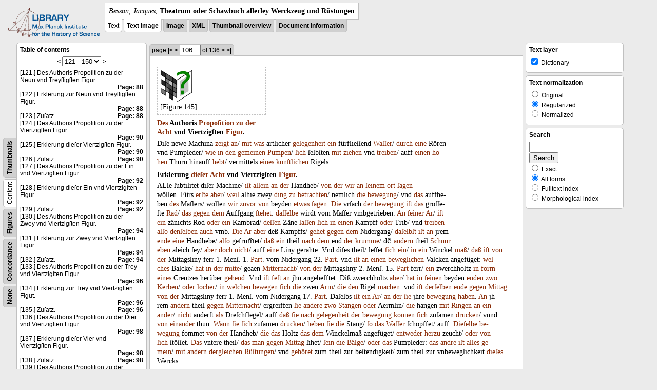

--- FILE ---
content_type: text/html; charset=utf-8
request_url: https://libcoll.mpiwg-berlin.mpg.de/libview?tocMode=text&url=/mpiwg/online/permanent/library/YD9NH338/pageimg&start=121&viewMode=auto&mode=imagepath&pn=106
body_size: 140306
content:
<!DOCTYPE html PUBLIC "-//W3C//DTD XHTML 1.0 Transitional//EN"
          "http://www.w3.org/TR/xhtml1/DTD/xhtml1-transitional.dtd">
<html xmlns="http://www.w3.org/1999/xhtml">
<head>
<base href="https://libcoll.mpiwg-berlin.mpg.de/libview/" />

<meta http-equiv="Content-Type" content="text/html; charset=utf-8" />
<title>Besson, Jacques - Theatrum oder Schawbuch allerley Werckzeug und Rüstungen</title>
<link rel="stylesheet" href="template/docuviewer_css" type="text/css" />
<!--[if IE]><link rel="stylesheet" href="template/docuviewer_ie_css" type="text/css" /><![endif]-->
<script type="text/javascript"
        src="https://libcoll.mpiwg-berlin.mpg.de/libview/template/jquery_js"></script>
<script type="text/javascript">
// <!--
	$(document).ready(function() {
		// autosubmit forms
		$('form.autosubmit').find('.autosubmit').change(function() {
			this.form.submit();
		});
		$('form.autosubmit input[type="submit"]').hide();
	});
// -->
</script>
<!--  layer headers (rendered always) -->

  


  
    

  


  

</head>
<!-- body -->
<body>
  
    <!-- header -->
    <div class="page-head">
      
    <div class="logo">
      <div class="logo">
      <a href="//echo.mpiwg-berlin.mpg.de" target="_blank"><img
    src="https://libcoll.mpiwg-berlin.mpg.de/libview/template/logo.png" /></a>
    </div>
    </div>
    <div class="title-block">
      
      <div class="title"><span><i>Besson, Jacques</i>, </span><b>Theatrum oder Schawbuch allerley Werckzeug und Rüstungen</b></div>
      
      <ul class="view-switcher">
        <li class="sel">Text</li>
        <li class="sel"><a href="https://libcoll.mpiwg-berlin.mpg.de/libview?tocMode=text&amp;start=121&amp;viewMode=text_image&amp;mode=imagepath&amp;url=/mpiwg/online/permanent/library/YD9NH338/pageimg&amp;pn=106">Text Image</a></li>  
        <li class=""><a href="https://libcoll.mpiwg-berlin.mpg.de/libview?tocMode=text&amp;start=121&amp;viewMode=image&amp;mode=imagepath&amp;url=/mpiwg/online/permanent/library/YD9NH338/pageimg&amp;pn=106">Image</a></li>
        <li class=""><a href="https://libcoll.mpiwg-berlin.mpg.de/libview?tocMode=text&amp;start=121&amp;viewMode=xml&amp;mode=imagepath&amp;url=/mpiwg/online/permanent/library/YD9NH338/pageimg&amp;pn=106">XML</a></li>
        <li class=""><a href="https://libcoll.mpiwg-berlin.mpg.de/libview?tocMode=text&amp;start=121&amp;viewMode=thumbs&amp;mode=imagepath&amp;url=/mpiwg/online/permanent/library/YD9NH338/pageimg&amp;pn=106">Thumbnail
            overview</a></li>
        <li class=""><a href="https://libcoll.mpiwg-berlin.mpg.de/libview?tocMode=text&amp;start=121&amp;viewMode=index&amp;mode=imagepath&amp;url=/mpiwg/online/permanent/library/YD9NH338/pageimg&amp;pn=106">Document information</a></li>
      </ul>
    </div>
  
    </div>

    <div class="page-body">
      <!--table of contents-->
      <div class="col toc">
        <div class="toc-container">
    
    <div class="toc-switcher-col">
      <div class="toc-switcher">
        <ul>
          <li class=""><span><a
    href="https://libcoll.mpiwg-berlin.mpg.de/libview?tocMode=none&amp;start=121&amp;viewMode=auto&amp;mode=imagepath&amp;url=/mpiwg/online/permanent/library/YD9NH338/pageimg&amp;pn=106">None</a></span></li>
          <li class=""><span><a
    href="https://libcoll.mpiwg-berlin.mpg.de/libview?tocMode=concordance&amp;start=121&amp;viewMode=auto&amp;mode=imagepath&amp;url=/mpiwg/online/permanent/library/YD9NH338/pageimg&amp;pn=106">Concordance</a></span></li>
          
          
          <li class=""><span><a
    href="https://libcoll.mpiwg-berlin.mpg.de/libview?tocMode=figures&amp;start=121&amp;viewMode=auto&amp;mode=imagepath&amp;url=/mpiwg/online/permanent/library/YD9NH338/pageimg&amp;pn=106">Figures</a></span></li>
          <li class="sel"><span>Content</span></li>
          <li class=""><span><a
    href="https://libcoll.mpiwg-berlin.mpg.de/libview?tocMode=thumbs&amp;start=121&amp;viewMode=auto&amp;mode=imagepath&amp;url=/mpiwg/online/permanent/library/YD9NH338/pageimg&amp;pn=106">Thumbnails</a></span></li>
        </ul>
      </div>
    </div>
  
    <!-- block used for main content area -->
    <div class="tocbody text">
      <h4>Table of contents</h4>
      <div class="ruler top">
        
    <form class="autosubmit"
          action="https://libcoll.mpiwg-berlin.mpg.de/libview">
      <input type="hidden" name="tocMode" value="text" />
      <input type="hidden" name="viewMode" value="auto" />
      <input type="hidden" name="mode" value="imagepath" />
      <input type="hidden" name="url"
             value="/mpiwg/online/permanent/library/YD9NH338/pageimg" />
      <input type="hidden" name="pn" value="106" /> <a
    href="https://libcoll.mpiwg-berlin.mpg.de/libview?tocMode=text&amp;start=91&amp;viewMode=auto&amp;mode=imagepath&amp;url=/mpiwg/online/permanent/library/YD9NH338/pageimg&amp;pn=106">&lt;</a> 
      <select class="autosubmit" name="start">
        <option value="1">1 - 30</option>
        <option value="31">31 - 60</option>
        <option value="61">61 - 90</option>
        <option value="91">91 - 120</option>
        <option selected="selected" value="121">121 - 150</option>
        <option value="151">151 - 180</option>
        <option value="181">181 - 186</option>
        
      </select> <input type="submit" value="Go" /> <a
    href="https://libcoll.mpiwg-berlin.mpg.de/libview?tocMode=text&amp;start=151&amp;viewMode=auto&amp;mode=imagepath&amp;url=/mpiwg/online/permanent/library/YD9NH338/pageimg&amp;pn=106">&gt;</a> 
    </form>
  
      </div>
      <div class="content"><div><div class="tocline"><div class="toc name">[121.] Des Authoris Propoſition zu der Neun vnd Treyſſigſten Figur.</div><div class="toc page"><a href="https://libcoll.mpiwg-berlin.mpg.de/libview?tocMode=text&start=121&viewMode=auto&mode=imagepath&url=/mpiwg/online/permanent/library/YD9NH338/pageimg&pn=88">Page: 88</a></div></div>
<div class="tocline"><div class="toc name">[122.] Erklerung zur Neun vnd Treyſſigſten Figur.</div><div class="toc page"><a href="https://libcoll.mpiwg-berlin.mpg.de/libview?tocMode=text&start=121&viewMode=auto&mode=imagepath&url=/mpiwg/online/permanent/library/YD9NH338/pageimg&pn=88">Page: 88</a></div></div>
<div class="tocline"><div class="toc name">[123.] Zuſatz.</div><div class="toc page"><a href="https://libcoll.mpiwg-berlin.mpg.de/libview?tocMode=text&start=121&viewMode=auto&mode=imagepath&url=/mpiwg/online/permanent/library/YD9NH338/pageimg&pn=88">Page: 88</a></div></div>
<div class="tocline"><div class="toc name">[124.] Des Authoris Propoſition zu der Viertzigſten Figur.</div><div class="toc page"><a href="https://libcoll.mpiwg-berlin.mpg.de/libview?tocMode=text&start=121&viewMode=auto&mode=imagepath&url=/mpiwg/online/permanent/library/YD9NH338/pageimg&pn=90">Page: 90</a></div></div>
<div class="tocline"><div class="toc name">[125.] Erklerung dieſer Viertzigſten Figur.</div><div class="toc page"><a href="https://libcoll.mpiwg-berlin.mpg.de/libview?tocMode=text&start=121&viewMode=auto&mode=imagepath&url=/mpiwg/online/permanent/library/YD9NH338/pageimg&pn=90">Page: 90</a></div></div>
<div class="tocline"><div class="toc name">[126.] Zuſatz.</div><div class="toc page"><a href="https://libcoll.mpiwg-berlin.mpg.de/libview?tocMode=text&start=121&viewMode=auto&mode=imagepath&url=/mpiwg/online/permanent/library/YD9NH338/pageimg&pn=90">Page: 90</a></div></div>
<div class="tocline"><div class="toc name">[127.] Des Authoris Propoſition zu der Ein vnd Viertzigſten Figur.</div><div class="toc page"><a href="https://libcoll.mpiwg-berlin.mpg.de/libview?tocMode=text&start=121&viewMode=auto&mode=imagepath&url=/mpiwg/online/permanent/library/YD9NH338/pageimg&pn=92">Page: 92</a></div></div>
<div class="tocline"><div class="toc name">[128.] Erklerung dieſer Ein vnd Viertzigſten Figur.</div><div class="toc page"><a href="https://libcoll.mpiwg-berlin.mpg.de/libview?tocMode=text&start=121&viewMode=auto&mode=imagepath&url=/mpiwg/online/permanent/library/YD9NH338/pageimg&pn=92">Page: 92</a></div></div>
<div class="tocline"><div class="toc name">[129.] Zuſatz.</div><div class="toc page"><a href="https://libcoll.mpiwg-berlin.mpg.de/libview?tocMode=text&start=121&viewMode=auto&mode=imagepath&url=/mpiwg/online/permanent/library/YD9NH338/pageimg&pn=92">Page: 92</a></div></div>
<div class="tocline"><div class="toc name">[130.] Des Authoris Propoſition zu der Zwey vnd Viertzigſten Figur.</div><div class="toc page"><a href="https://libcoll.mpiwg-berlin.mpg.de/libview?tocMode=text&start=121&viewMode=auto&mode=imagepath&url=/mpiwg/online/permanent/library/YD9NH338/pageimg&pn=94">Page: 94</a></div></div>
<div class="tocline"><div class="toc name">[131.] Erklerung zur Zwey vnd Viertzigſten Figur.</div><div class="toc page"><a href="https://libcoll.mpiwg-berlin.mpg.de/libview?tocMode=text&start=121&viewMode=auto&mode=imagepath&url=/mpiwg/online/permanent/library/YD9NH338/pageimg&pn=94">Page: 94</a></div></div>
<div class="tocline"><div class="toc name">[132.] Zuſatz.</div><div class="toc page"><a href="https://libcoll.mpiwg-berlin.mpg.de/libview?tocMode=text&start=121&viewMode=auto&mode=imagepath&url=/mpiwg/online/permanent/library/YD9NH338/pageimg&pn=94">Page: 94</a></div></div>
<div class="tocline"><div class="toc name">[133.] Des Authoris Propoſition zu der Trey vnd Viertzigſten Figur.</div><div class="toc page"><a href="https://libcoll.mpiwg-berlin.mpg.de/libview?tocMode=text&start=121&viewMode=auto&mode=imagepath&url=/mpiwg/online/permanent/library/YD9NH338/pageimg&pn=96">Page: 96</a></div></div>
<div class="tocline"><div class="toc name">[134.] Erklerung zur Trey vnd Viertzigſten Figut.</div><div class="toc page"><a href="https://libcoll.mpiwg-berlin.mpg.de/libview?tocMode=text&start=121&viewMode=auto&mode=imagepath&url=/mpiwg/online/permanent/library/YD9NH338/pageimg&pn=96">Page: 96</a></div></div>
<div class="tocline"><div class="toc name">[135.] Zuſatz.</div><div class="toc page"><a href="https://libcoll.mpiwg-berlin.mpg.de/libview?tocMode=text&start=121&viewMode=auto&mode=imagepath&url=/mpiwg/online/permanent/library/YD9NH338/pageimg&pn=96">Page: 96</a></div></div>
<div class="tocline"><div class="toc name">[136.] Des Authoris Propoſition zu der Dier vnd Viertzigſten Figur.</div><div class="toc page"><a href="https://libcoll.mpiwg-berlin.mpg.de/libview?tocMode=text&start=121&viewMode=auto&mode=imagepath&url=/mpiwg/online/permanent/library/YD9NH338/pageimg&pn=98">Page: 98</a></div></div>
<div class="tocline"><div class="toc name">[137.] Erklerung dieſer Vier vnd Viertzigſten Figur.</div><div class="toc page"><a href="https://libcoll.mpiwg-berlin.mpg.de/libview?tocMode=text&start=121&viewMode=auto&mode=imagepath&url=/mpiwg/online/permanent/library/YD9NH338/pageimg&pn=98">Page: 98</a></div></div>
<div class="tocline"><div class="toc name">[138.] Zuſatz.</div><div class="toc page"><a href="https://libcoll.mpiwg-berlin.mpg.de/libview?tocMode=text&start=121&viewMode=auto&mode=imagepath&url=/mpiwg/online/permanent/library/YD9NH338/pageimg&pn=98">Page: 98</a></div></div>
<div class="tocline"><div class="toc name">[139.] Des Authoris Propoſition zu der Fünff vnd Vıertzigſten Figur.</div><div class="toc page"><a href="https://libcoll.mpiwg-berlin.mpg.de/libview?tocMode=text&start=121&viewMode=auto&mode=imagepath&url=/mpiwg/online/permanent/library/YD9NH338/pageimg&pn=100">Page: 100</a></div></div>
<div class="tocline"><div class="toc name">[140.] Erklerung dieſer Fünff vnd Viertzigſten Figur.</div><div class="toc page"><a href="https://libcoll.mpiwg-berlin.mpg.de/libview?tocMode=text&start=121&viewMode=auto&mode=imagepath&url=/mpiwg/online/permanent/library/YD9NH338/pageimg&pn=100">Page: 100</a></div></div>
<div class="tocline"><div class="toc name">[141.] Zuſatz.</div><div class="toc page"><a href="https://libcoll.mpiwg-berlin.mpg.de/libview?tocMode=text&start=121&viewMode=auto&mode=imagepath&url=/mpiwg/online/permanent/library/YD9NH338/pageimg&pn=100">Page: 100</a></div></div>
<div class="tocline"><div class="toc name">[142.] Des Authoris Propoſition zu der Sechs vnd Viertzigſten Figur.</div><div class="toc page"><a href="https://libcoll.mpiwg-berlin.mpg.de/libview?tocMode=text&start=121&viewMode=auto&mode=imagepath&url=/mpiwg/online/permanent/library/YD9NH338/pageimg&pn=102">Page: 102</a></div></div>
<div class="tocline"><div class="toc name">[143.] Erklerung zur Sechs vnd Viertzigſten Figur.</div><div class="toc page"><a href="https://libcoll.mpiwg-berlin.mpg.de/libview?tocMode=text&start=121&viewMode=auto&mode=imagepath&url=/mpiwg/online/permanent/library/YD9NH338/pageimg&pn=102">Page: 102</a></div></div>
<div class="tocline"><div class="toc name">[144.] Zuſatz.</div><div class="toc page"><a href="https://libcoll.mpiwg-berlin.mpg.de/libview?tocMode=text&start=121&viewMode=auto&mode=imagepath&url=/mpiwg/online/permanent/library/YD9NH338/pageimg&pn=102">Page: 102</a></div></div>
<div class="tocline"><div class="toc name">[145.] Des Authoris Propoſition zu der Sieben vnd Viertzigſten Figur.</div><div class="toc page"><a href="https://libcoll.mpiwg-berlin.mpg.de/libview?tocMode=text&start=121&viewMode=auto&mode=imagepath&url=/mpiwg/online/permanent/library/YD9NH338/pageimg&pn=104">Page: 104</a></div></div>
<div class="tocline"><div class="toc name">[146.] Erklerung zur Sieben vnd Viertzigſten Figur.</div><div class="toc page"><a href="https://libcoll.mpiwg-berlin.mpg.de/libview?tocMode=text&start=121&viewMode=auto&mode=imagepath&url=/mpiwg/online/permanent/library/YD9NH338/pageimg&pn=104">Page: 104</a></div></div>
<div class="tocline"><div class="toc name">[147.] Zuſatz.</div><div class="toc page"><a href="https://libcoll.mpiwg-berlin.mpg.de/libview?tocMode=text&start=121&viewMode=auto&mode=imagepath&url=/mpiwg/online/permanent/library/YD9NH338/pageimg&pn=104">Page: 104</a></div></div>
<div class="tocline"><div class="toc name">[148.] Des Authoris Propoſition zu der Acht vnd Viertzigſten Figur.</div><div class="toc page"><a href="https://libcoll.mpiwg-berlin.mpg.de/libview?tocMode=text&start=121&viewMode=auto&mode=imagepath&url=/mpiwg/online/permanent/library/YD9NH338/pageimg&pn=106">Page: 106</a></div></div>
<div class="tocline"><div class="toc name">[149.] Erklerung dieſer Acht vnd Viertzigſten Figur.</div><div class="toc page"><a href="https://libcoll.mpiwg-berlin.mpg.de/libview?tocMode=text&start=121&viewMode=auto&mode=imagepath&url=/mpiwg/online/permanent/library/YD9NH338/pageimg&pn=106">Page: 106</a></div></div>
<div class="tocline"><div class="toc name">[150.] Zuſatz.</div><div class="toc page"><a href="https://libcoll.mpiwg-berlin.mpg.de/libview?tocMode=text&start=121&viewMode=auto&mode=imagepath&url=/mpiwg/online/permanent/library/YD9NH338/pageimg&pn=106">Page: 106</a></div></div>
</div>
</div>
      <div class="ruler bottom">
        
    <form class="autosubmit"
          action="https://libcoll.mpiwg-berlin.mpg.de/libview">
      <input type="hidden" name="tocMode" value="text" />
      <input type="hidden" name="viewMode" value="auto" />
      <input type="hidden" name="mode" value="imagepath" />
      <input type="hidden" name="url"
             value="/mpiwg/online/permanent/library/YD9NH338/pageimg" />
      <input type="hidden" name="pn" value="106" /> <a
    href="https://libcoll.mpiwg-berlin.mpg.de/libview?tocMode=text&amp;start=91&amp;viewMode=auto&amp;mode=imagepath&amp;url=/mpiwg/online/permanent/library/YD9NH338/pageimg&amp;pn=106">&lt;</a> 
      <select class="autosubmit" name="start">
        <option value="1">1 - 30</option>
        <option value="31">31 - 60</option>
        <option value="61">61 - 90</option>
        <option value="91">91 - 120</option>
        <option selected="selected" value="121">121 - 150</option>
        <option value="151">151 - 180</option>
        <option value="181">181 - 186</option>
        
      </select> <input type="submit" value="Go" /> <a
    href="https://libcoll.mpiwg-berlin.mpg.de/libview?tocMode=text&amp;start=151&amp;viewMode=auto&amp;mode=imagepath&amp;url=/mpiwg/online/permanent/library/YD9NH338/pageimg&amp;pn=106">&gt;</a> 
    </form>
  
      </div>
    </div>
  </div>
      </div>

      <!-- text page -->
      <div class="col main">
        <div class="ruler top">
          
    <form class="autosubmit"
          action="https://libcoll.mpiwg-berlin.mpg.de/libview">
      <input type="hidden" name="tocMode" value="text" />
      <input type="hidden" name="start" value="121" />
      <input type="hidden" name="viewMode" value="auto" />
      <input type="hidden" name="mode" value="imagepath" />
      <input type="hidden" name="url"
             value="/mpiwg/online/permanent/library/YD9NH338/pageimg" /> <span class="ruler-main">page <a
    href="https://libcoll.mpiwg-berlin.mpg.de/libview?tocMode=text&amp;start=121&amp;viewMode=auto&amp;mode=imagepath&amp;url=/mpiwg/online/permanent/library/YD9NH338/pageimg&amp;pn=1">|&lt;</a>  <a
    href="https://libcoll.mpiwg-berlin.mpg.de/libview?tocMode=text&amp;start=121&amp;viewMode=auto&amp;mode=imagepath&amp;url=/mpiwg/online/permanent/library/YD9NH338/pageimg&amp;pn=105">&lt;</a> 
        <input class="autosubmit" size="3" type="text"
               name="pn" value="106" />  <input type="submit" value="Go" /> of 136 <a
    href="https://libcoll.mpiwg-berlin.mpg.de/libview?tocMode=text&amp;start=121&amp;viewMode=auto&amp;mode=imagepath&amp;url=/mpiwg/online/permanent/library/YD9NH338/pageimg&amp;pn=107">&gt;</a>  <a
    href="https://libcoll.mpiwg-berlin.mpg.de/libview?tocMode=text&amp;start=121&amp;viewMode=auto&amp;mode=imagepath&amp;url=/mpiwg/online/permanent/library/YD9NH338/pageimg&amp;pn=136">&gt;|</a> 
      </span>
      <!-- ruler-main -->
    </form>
  
        </div>
        <div class="content text">
          
          <div class="text"><div class="div" id="echoid-div-d1e10901"><span class="pb"><span class="src" title="pageimg/106"><span class="n">106</span></span></span>
 <span class="figure"><a href="https://digilib.mpiwg-berlin.mpg.de/digitallibrary/jquery/digilib.html?fn=/permanent/library/YD9NH338/figures/106-01" target="_blank"><img src="https://digilib.mpiwg-berlin.mpg.de/digitallibrary/servlet/Scaler?fn=/permanent/library/YD9NH338/figures/106-01&amp;dw=200&amp;dh=200" /></a><span class="figureNumber"><span class="figureNum">145</span><span class="figureNumText">[Figure 145]</span></span></span></div><div class="div" id="echoid-div-d1e11049"><div class="head bf" id="echoid-head-d1e11051"><a class="dictionary" href="http://mpdl-service.mpiwg-berlin.mpg.de/mpiwg-mpdl-lt-web/lt/GetDictionaryEntries?query=des&amp;queryDisplay=Des&amp;language=ger&amp;outputFormat=html&amp;outputType=morphCompact&amp;outputType=dictFull" target="_blank">Des</a> <span class="dictionary">Authoris</span> <a class="dictionary" href="http://mpdl-service.mpiwg-berlin.mpg.de/mpiwg-mpdl-lt-web/lt/GetDictionaryEntries?query=propo%C5%BFition&amp;queryDisplay=Propo%C5%BFition&amp;language=ger&amp;outputFormat=html&amp;outputType=morphCompact&amp;outputType=dictFull" target="_blank">Propoſition</a> <a class="dictionary" href="http://mpdl-service.mpiwg-berlin.mpg.de/mpiwg-mpdl-lt-web/lt/GetDictionaryEntries?query=zu&amp;queryDisplay=zu&amp;language=ger&amp;outputFormat=html&amp;outputType=morphCompact&amp;outputType=dictFull" target="_blank">zu</a> <a class="dictionary" href="http://mpdl-service.mpiwg-berlin.mpg.de/mpiwg-mpdl-lt-web/lt/GetDictionaryEntries?query=der&amp;queryDisplay=der&amp;language=ger&amp;outputFormat=html&amp;outputType=morphCompact&amp;outputType=dictFull" target="_blank">der</a> <a class="dictionary" href="http://mpdl-service.mpiwg-berlin.mpg.de/mpiwg-mpdl-lt-web/lt/GetDictionaryEntries?query=acht&amp;queryDisplay=Acht&amp;language=ger&amp;outputFormat=html&amp;outputType=morphCompact&amp;outputType=dictFull" target="_blank"><br class="lb" />Acht</a> <span class="dictionary">vnd</span> <span class="dictionary">Viertzigſten</span> <a class="dictionary" href="http://mpdl-service.mpiwg-berlin.mpg.de/mpiwg-mpdl-lt-web/lt/GetDictionaryEntries?query=figur&amp;queryDisplay=Figur&amp;language=ger&amp;outputFormat=html&amp;outputType=morphCompact&amp;outputType=dictFull" target="_blank">Figur</a>.</div><div class="p">
 <span class="s" id="echoid-s-d1e11058"><span class="dictionary">Diſe</span> <span class="dictionary">newe</span> <span class="dictionary">Machina</span> <a class="dictionary" href="http://mpdl-service.mpiwg-berlin.mpg.de/mpiwg-mpdl-lt-web/lt/GetDictionaryEntries?query=zeigt&amp;queryDisplay=zeigt&amp;language=ger&amp;outputFormat=html&amp;outputType=morphCompact&amp;outputType=dictFull" target="_blank">zeigt</a> <a class="dictionary" href="http://mpdl-service.mpiwg-berlin.mpg.de/mpiwg-mpdl-lt-web/lt/GetDictionaryEntries?query=an&amp;queryDisplay=an&amp;language=ger&amp;outputFormat=html&amp;outputType=morphCompact&amp;outputType=dictFull" target="_blank">an</a>/ <a class="dictionary" href="http://mpdl-service.mpiwg-berlin.mpg.de/mpiwg-mpdl-lt-web/lt/GetDictionaryEntries?query=mit&amp;queryDisplay=mit&amp;language=ger&amp;outputFormat=html&amp;outputType=morphCompact&amp;outputType=dictFull" target="_blank">mit</a> <a class="dictionary" href="http://mpdl-service.mpiwg-berlin.mpg.de/mpiwg-mpdl-lt-web/lt/GetDictionaryEntries?query=was&amp;queryDisplay=was&amp;language=ger&amp;outputFormat=html&amp;outputType=morphCompact&amp;outputType=dictFull" target="_blank">was</a> <span class="dictionary">artlicher</span> <a class="dictionary" href="http://mpdl-service.mpiwg-berlin.mpg.de/mpiwg-mpdl-lt-web/lt/GetDictionaryEntries?query=gelegenheit&amp;queryDisplay=gelegenheit&amp;language=ger&amp;outputFormat=html&amp;outputType=morphCompact&amp;outputType=dictFull" target="_blank">gelegenheit</a> <a class="dictionary" href="http://mpdl-service.mpiwg-berlin.mpg.de/mpiwg-mpdl-lt-web/lt/GetDictionaryEntries?query=ein&amp;queryDisplay=ein&amp;language=ger&amp;outputFormat=html&amp;outputType=morphCompact&amp;outputType=dictFull" target="_blank">ein</a> <span class="dictionary">fürflieſſend</span> <a class="dictionary" href="http://mpdl-service.mpiwg-berlin.mpg.de/mpiwg-mpdl-lt-web/lt/GetDictionaryEntries?query=wa%C5%BF%C5%BFer&amp;queryDisplay=Wa%C5%BF%C5%BFer&amp;language=ger&amp;outputFormat=html&amp;outputType=morphCompact&amp;outputType=dictFull" target="_blank">Waſſer</a>/ <a class="dictionary" href="http://mpdl-service.mpiwg-berlin.mpg.de/mpiwg-mpdl-lt-web/lt/GetDictionaryEntries?query=durch&amp;queryDisplay=durch&amp;language=ger&amp;outputFormat=html&amp;outputType=morphCompact&amp;outputType=dictFull" target="_blank">durch</a> <a class="dictionary" href="http://mpdl-service.mpiwg-berlin.mpg.de/mpiwg-mpdl-lt-web/lt/GetDictionaryEntries?query=eine&amp;queryDisplay=eine&amp;language=ger&amp;outputFormat=html&amp;outputType=morphCompact&amp;outputType=dictFull" target="_blank">eine</a> <span class="dictionary">Rören</span> <span class="dictionary"><br class="lb" />vnd</span> <span class="dictionary">Pumpleder</span>/ <a class="dictionary" href="http://mpdl-service.mpiwg-berlin.mpg.de/mpiwg-mpdl-lt-web/lt/GetDictionaryEntries?query=wie&amp;queryDisplay=wie&amp;language=ger&amp;outputFormat=html&amp;outputType=morphCompact&amp;outputType=dictFull" target="_blank">wie</a> <a class="dictionary" href="http://mpdl-service.mpiwg-berlin.mpg.de/mpiwg-mpdl-lt-web/lt/GetDictionaryEntries?query=in&amp;queryDisplay=in&amp;language=ger&amp;outputFormat=html&amp;outputType=morphCompact&amp;outputType=dictFull" target="_blank">in</a> <a class="dictionary" href="http://mpdl-service.mpiwg-berlin.mpg.de/mpiwg-mpdl-lt-web/lt/GetDictionaryEntries?query=den&amp;queryDisplay=den&amp;language=ger&amp;outputFormat=html&amp;outputType=morphCompact&amp;outputType=dictFull" target="_blank">den</a> <a class="dictionary" href="http://mpdl-service.mpiwg-berlin.mpg.de/mpiwg-mpdl-lt-web/lt/GetDictionaryEntries?query=gemeinen&amp;queryDisplay=gemeinen&amp;language=ger&amp;outputFormat=html&amp;outputType=morphCompact&amp;outputType=dictFull" target="_blank">gemeinen</a> <a class="dictionary" href="http://mpdl-service.mpiwg-berlin.mpg.de/mpiwg-mpdl-lt-web/lt/GetDictionaryEntries?query=pumpen&amp;queryDisplay=Pumpen&amp;language=ger&amp;outputFormat=html&amp;outputType=morphCompact&amp;outputType=dictFull" target="_blank">Pumpen</a>/ <a class="dictionary" href="http://mpdl-service.mpiwg-berlin.mpg.de/mpiwg-mpdl-lt-web/lt/GetDictionaryEntries?query=%C5%BFich&amp;queryDisplay=%C5%BFich&amp;language=ger&amp;outputFormat=html&amp;outputType=morphCompact&amp;outputType=dictFull" target="_blank">ſich</a> <span class="dictionary">ſelbſten</span> <a class="dictionary" href="http://mpdl-service.mpiwg-berlin.mpg.de/mpiwg-mpdl-lt-web/lt/GetDictionaryEntries?query=mit&amp;queryDisplay=mit&amp;language=ger&amp;outputFormat=html&amp;outputType=morphCompact&amp;outputType=dictFull" target="_blank">mit</a> <a class="dictionary" href="http://mpdl-service.mpiwg-berlin.mpg.de/mpiwg-mpdl-lt-web/lt/GetDictionaryEntries?query=ziehen&amp;queryDisplay=ziehen&amp;language=ger&amp;outputFormat=html&amp;outputType=morphCompact&amp;outputType=dictFull" target="_blank">ziehen</a> <span class="dictionary">vnd</span> <a class="dictionary" href="http://mpdl-service.mpiwg-berlin.mpg.de/mpiwg-mpdl-lt-web/lt/GetDictionaryEntries?query=treiben&amp;queryDisplay=treiben&amp;language=ger&amp;outputFormat=html&amp;outputType=morphCompact&amp;outputType=dictFull" target="_blank">treiben</a>/ <span class="dictionary">auff</span> <a class="dictionary" href="http://mpdl-service.mpiwg-berlin.mpg.de/mpiwg-mpdl-lt-web/lt/GetDictionaryEntries?query=einen&amp;queryDisplay=einen&amp;language=ger&amp;outputFormat=html&amp;outputType=morphCompact&amp;outputType=dictFull" target="_blank">einen</a> <a class="dictionary" href="http://mpdl-service.mpiwg-berlin.mpg.de/mpiwg-mpdl-lt-web/lt/GetDictionaryEntries?query=hohen&amp;queryDisplay=ho-hen&amp;language=ger&amp;outputFormat=html&amp;outputType=morphCompact&amp;outputType=dictFull" target="_blank">ho-<br class="lb" />hen</a> <span class="dictionary">Thurn</span> <span class="dictionary">hinauff</span> <a class="dictionary" href="http://mpdl-service.mpiwg-berlin.mpg.de/mpiwg-mpdl-lt-web/lt/GetDictionaryEntries?query=hebt&amp;queryDisplay=hebt&amp;language=ger&amp;outputFormat=html&amp;outputType=morphCompact&amp;outputType=dictFull" target="_blank">hebt</a>/ <span class="dictionary">vermittels</span> <a class="dictionary" href="http://mpdl-service.mpiwg-berlin.mpg.de/mpiwg-mpdl-lt-web/lt/GetDictionaryEntries?query=eines&amp;queryDisplay=eines&amp;language=ger&amp;outputFormat=html&amp;outputType=morphCompact&amp;outputType=dictFull" target="_blank">eines</a> <a class="dictionary" href="http://mpdl-service.mpiwg-berlin.mpg.de/mpiwg-mpdl-lt-web/lt/GetDictionaryEntries?query=k%C3%BCn%C5%BFtlichen&amp;queryDisplay=k%C3%BCn%C5%BFtlichen&amp;language=ger&amp;outputFormat=html&amp;outputType=morphCompact&amp;outputType=dictFull" target="_blank">künſtlichen</a> <span class="dictionary">Rigels</span>.</span>
 <span class="s" id="echoid-s-d1e11065" /></div></div><div class="div" id="echoid-div-d1e11069"><div class="head bf" id="echoid-head-d1e11071"><span class="dictionary">Erklerung</span> <a class="dictionary" href="http://mpdl-service.mpiwg-berlin.mpg.de/mpiwg-mpdl-lt-web/lt/GetDictionaryEntries?query=die%C5%BFer&amp;queryDisplay=die%C5%BFer&amp;language=ger&amp;outputFormat=html&amp;outputType=morphCompact&amp;outputType=dictFull" target="_blank">dieſer</a> <a class="dictionary" href="http://mpdl-service.mpiwg-berlin.mpg.de/mpiwg-mpdl-lt-web/lt/GetDictionaryEntries?query=acht&amp;queryDisplay=Acht&amp;language=ger&amp;outputFormat=html&amp;outputType=morphCompact&amp;outputType=dictFull" target="_blank">Acht</a> <span class="dictionary">vnd</span> <span class="dictionary">Viertzigſten</span> <a class="dictionary" href="http://mpdl-service.mpiwg-berlin.mpg.de/mpiwg-mpdl-lt-web/lt/GetDictionaryEntries?query=figur&amp;queryDisplay=Figur&amp;language=ger&amp;outputFormat=html&amp;outputType=morphCompact&amp;outputType=dictFull" target="_blank">Figur</a>.</div><div class="p">
 <span class="s" id="echoid-s-d1e11076"><span class="dictionary">A</span><span class="dictionary">Lle</span> <span class="dictionary">ſubtilitet</span> <span class="dictionary">diſer</span> <span class="dictionary">Machine</span>/ <a class="dictionary" href="http://mpdl-service.mpiwg-berlin.mpg.de/mpiwg-mpdl-lt-web/lt/GetDictionaryEntries?query=i%C5%BFt&amp;queryDisplay=i%C5%BFt&amp;language=ger&amp;outputFormat=html&amp;outputType=morphCompact&amp;outputType=dictFull" target="_blank">iſt</a> <a class="dictionary" href="http://mpdl-service.mpiwg-berlin.mpg.de/mpiwg-mpdl-lt-web/lt/GetDictionaryEntries?query=allein&amp;queryDisplay=allein&amp;language=ger&amp;outputFormat=html&amp;outputType=morphCompact&amp;outputType=dictFull" target="_blank">allein</a> <a class="dictionary" href="http://mpdl-service.mpiwg-berlin.mpg.de/mpiwg-mpdl-lt-web/lt/GetDictionaryEntries?query=an&amp;queryDisplay=an&amp;language=ger&amp;outputFormat=html&amp;outputType=morphCompact&amp;outputType=dictFull" target="_blank">an</a> <a class="dictionary" href="http://mpdl-service.mpiwg-berlin.mpg.de/mpiwg-mpdl-lt-web/lt/GetDictionaryEntries?query=der&amp;queryDisplay=der&amp;language=ger&amp;outputFormat=html&amp;outputType=morphCompact&amp;outputType=dictFull" target="_blank">der</a> <span class="dictionary">Handheb</span>/ <a class="dictionary" href="http://mpdl-service.mpiwg-berlin.mpg.de/mpiwg-mpdl-lt-web/lt/GetDictionaryEntries?query=von&amp;queryDisplay=von&amp;language=ger&amp;outputFormat=html&amp;outputType=morphCompact&amp;outputType=dictFull" target="_blank">von</a> <a class="dictionary" href="http://mpdl-service.mpiwg-berlin.mpg.de/mpiwg-mpdl-lt-web/lt/GetDictionaryEntries?query=der&amp;queryDisplay=der&amp;language=ger&amp;outputFormat=html&amp;outputType=morphCompact&amp;outputType=dictFull" target="_blank">der</a> <a class="dictionary" href="http://mpdl-service.mpiwg-berlin.mpg.de/mpiwg-mpdl-lt-web/lt/GetDictionaryEntries?query=wir&amp;queryDisplay=wir&amp;language=ger&amp;outputFormat=html&amp;outputType=morphCompact&amp;outputType=dictFull" target="_blank">wir</a> <a class="dictionary" href="http://mpdl-service.mpiwg-berlin.mpg.de/mpiwg-mpdl-lt-web/lt/GetDictionaryEntries?query=an&amp;queryDisplay=an&amp;language=ger&amp;outputFormat=html&amp;outputType=morphCompact&amp;outputType=dictFull" target="_blank">an</a> <a class="dictionary" href="http://mpdl-service.mpiwg-berlin.mpg.de/mpiwg-mpdl-lt-web/lt/GetDictionaryEntries?query=%C5%BFeinem&amp;queryDisplay=%C5%BFeinem&amp;language=ger&amp;outputFormat=html&amp;outputType=morphCompact&amp;outputType=dictFull" target="_blank">ſeinem</a> <a class="dictionary" href="http://mpdl-service.mpiwg-berlin.mpg.de/mpiwg-mpdl-lt-web/lt/GetDictionaryEntries?query=ort&amp;queryDisplay=ort&amp;language=ger&amp;outputFormat=html&amp;outputType=morphCompact&amp;outputType=dictFull" target="_blank">ort</a> <a class="dictionary" href="http://mpdl-service.mpiwg-berlin.mpg.de/mpiwg-mpdl-lt-web/lt/GetDictionaryEntries?query=%C5%BFagen&amp;queryDisplay=%C5%BFagen&amp;language=ger&amp;outputFormat=html&amp;outputType=morphCompact&amp;outputType=dictFull" target="_blank">ſagen</a> <span class="dictionary"><br class="lb" />wöllen</span>.</span>
 <span class="s" id="echoid-s-d1e11083"> <span class="dictionary">Fürs</span> <a class="dictionary" href="http://mpdl-service.mpiwg-berlin.mpg.de/mpiwg-mpdl-lt-web/lt/GetDictionaryEntries?query=er%C5%BFte&amp;queryDisplay=er%C5%BFte&amp;language=ger&amp;outputFormat=html&amp;outputType=morphCompact&amp;outputType=dictFull" target="_blank">erſte</a> <a class="dictionary" href="http://mpdl-service.mpiwg-berlin.mpg.de/mpiwg-mpdl-lt-web/lt/GetDictionaryEntries?query=aber&amp;queryDisplay=aber&amp;language=ger&amp;outputFormat=html&amp;outputType=morphCompact&amp;outputType=dictFull" target="_blank">aber</a>/ <a class="dictionary" href="http://mpdl-service.mpiwg-berlin.mpg.de/mpiwg-mpdl-lt-web/lt/GetDictionaryEntries?query=weil&amp;queryDisplay=weil&amp;language=ger&amp;outputFormat=html&amp;outputType=morphCompact&amp;outputType=dictFull" target="_blank">weil</a> <span class="dictionary">alhie</span> <span class="dictionary">zwey</span> <a class="dictionary" href="http://mpdl-service.mpiwg-berlin.mpg.de/mpiwg-mpdl-lt-web/lt/GetDictionaryEntries?query=ding&amp;queryDisplay=ding&amp;language=ger&amp;outputFormat=html&amp;outputType=morphCompact&amp;outputType=dictFull" target="_blank">ding</a> <a class="dictionary" href="http://mpdl-service.mpiwg-berlin.mpg.de/mpiwg-mpdl-lt-web/lt/GetDictionaryEntries?query=zu&amp;queryDisplay=zu&amp;language=ger&amp;outputFormat=html&amp;outputType=morphCompact&amp;outputType=dictFull" target="_blank">zu</a> <a class="dictionary" href="http://mpdl-service.mpiwg-berlin.mpg.de/mpiwg-mpdl-lt-web/lt/GetDictionaryEntries?query=betrachten&amp;queryDisplay=betrachten&amp;language=ger&amp;outputFormat=html&amp;outputType=morphCompact&amp;outputType=dictFull" target="_blank">betrachten</a>/ <span class="dictionary">nemlich</span> <a class="dictionary" href="http://mpdl-service.mpiwg-berlin.mpg.de/mpiwg-mpdl-lt-web/lt/GetDictionaryEntries?query=die&amp;queryDisplay=die&amp;language=ger&amp;outputFormat=html&amp;outputType=morphCompact&amp;outputType=dictFull" target="_blank">die</a> <a class="dictionary" href="http://mpdl-service.mpiwg-berlin.mpg.de/mpiwg-mpdl-lt-web/lt/GetDictionaryEntries?query=bewegung&amp;queryDisplay=bewegung&amp;language=ger&amp;outputFormat=html&amp;outputType=morphCompact&amp;outputType=dictFull" target="_blank">bewegung</a>/ <span class="dictionary">vnd</span> <a class="dictionary" href="http://mpdl-service.mpiwg-berlin.mpg.de/mpiwg-mpdl-lt-web/lt/GetDictionaryEntries?query=das&amp;queryDisplay=das&amp;language=ger&amp;outputFormat=html&amp;outputType=morphCompact&amp;outputType=dictFull" target="_blank">das</a> <span class="dictionary">auffhe-<br class="lb" />ben</span> <a class="dictionary" href="http://mpdl-service.mpiwg-berlin.mpg.de/mpiwg-mpdl-lt-web/lt/GetDictionaryEntries?query=des&amp;queryDisplay=des&amp;language=ger&amp;outputFormat=html&amp;outputType=morphCompact&amp;outputType=dictFull" target="_blank">des</a> <span class="dictionary">Maſlers</span>/ <span class="dictionary">wöllen</span> <a class="dictionary" href="http://mpdl-service.mpiwg-berlin.mpg.de/mpiwg-mpdl-lt-web/lt/GetDictionaryEntries?query=wir&amp;queryDisplay=wir&amp;language=ger&amp;outputFormat=html&amp;outputType=morphCompact&amp;outputType=dictFull" target="_blank">wir</a> <a class="dictionary" href="http://mpdl-service.mpiwg-berlin.mpg.de/mpiwg-mpdl-lt-web/lt/GetDictionaryEntries?query=zuvor&amp;queryDisplay=zuvor&amp;language=ger&amp;outputFormat=html&amp;outputType=morphCompact&amp;outputType=dictFull" target="_blank">zuvor</a> <a class="dictionary" href="http://mpdl-service.mpiwg-berlin.mpg.de/mpiwg-mpdl-lt-web/lt/GetDictionaryEntries?query=von&amp;queryDisplay=von&amp;language=ger&amp;outputFormat=html&amp;outputType=morphCompact&amp;outputType=dictFull" target="_blank">von</a> <span class="dictionary">beyden</span> <a class="dictionary" href="http://mpdl-service.mpiwg-berlin.mpg.de/mpiwg-mpdl-lt-web/lt/GetDictionaryEntries?query=etwas&amp;queryDisplay=etwas&amp;language=ger&amp;outputFormat=html&amp;outputType=morphCompact&amp;outputType=dictFull" target="_blank">etwas</a> <a class="dictionary" href="http://mpdl-service.mpiwg-berlin.mpg.de/mpiwg-mpdl-lt-web/lt/GetDictionaryEntries?query=%C5%BFagen&amp;queryDisplay=%C5%BFagen&amp;language=ger&amp;outputFormat=html&amp;outputType=morphCompact&amp;outputType=dictFull" target="_blank">ſagen</a>.</span>
 <span class="s" id="echoid-s-d1e11088"> <a class="dictionary" href="http://mpdl-service.mpiwg-berlin.mpg.de/mpiwg-mpdl-lt-web/lt/GetDictionaryEntries?query=die&amp;queryDisplay=Die&amp;language=ger&amp;outputFormat=html&amp;outputType=morphCompact&amp;outputType=dictFull" target="_blank">Die</a> <span class="dictionary">vrſach</span> <a class="dictionary" href="http://mpdl-service.mpiwg-berlin.mpg.de/mpiwg-mpdl-lt-web/lt/GetDictionaryEntries?query=der&amp;queryDisplay=der&amp;language=ger&amp;outputFormat=html&amp;outputType=morphCompact&amp;outputType=dictFull" target="_blank">der</a> <a class="dictionary" href="http://mpdl-service.mpiwg-berlin.mpg.de/mpiwg-mpdl-lt-web/lt/GetDictionaryEntries?query=bewegung&amp;queryDisplay=bewegung&amp;language=ger&amp;outputFormat=html&amp;outputType=morphCompact&amp;outputType=dictFull" target="_blank">bewegung</a> <a class="dictionary" href="http://mpdl-service.mpiwg-berlin.mpg.de/mpiwg-mpdl-lt-web/lt/GetDictionaryEntries?query=i%C5%BFt&amp;queryDisplay=i%C5%BFt&amp;language=ger&amp;outputFormat=html&amp;outputType=morphCompact&amp;outputType=dictFull" target="_blank">iſt</a> <a class="dictionary" href="http://mpdl-service.mpiwg-berlin.mpg.de/mpiwg-mpdl-lt-web/lt/GetDictionaryEntries?query=das&amp;queryDisplay=das&amp;language=ger&amp;outputFormat=html&amp;outputType=morphCompact&amp;outputType=dictFull" target="_blank">das</a> <span class="dictionary">gröſſe-<br class="lb" />ſte</span> <a class="dictionary" href="http://mpdl-service.mpiwg-berlin.mpg.de/mpiwg-mpdl-lt-web/lt/GetDictionaryEntries?query=rad&amp;queryDisplay=Rad&amp;language=ger&amp;outputFormat=html&amp;outputType=morphCompact&amp;outputType=dictFull" target="_blank">Rad</a>/ <a class="dictionary" href="http://mpdl-service.mpiwg-berlin.mpg.de/mpiwg-mpdl-lt-web/lt/GetDictionaryEntries?query=das&amp;queryDisplay=das&amp;language=ger&amp;outputFormat=html&amp;outputType=morphCompact&amp;outputType=dictFull" target="_blank">das</a> <a class="dictionary" href="http://mpdl-service.mpiwg-berlin.mpg.de/mpiwg-mpdl-lt-web/lt/GetDictionaryEntries?query=gegen&amp;queryDisplay=gegen&amp;language=ger&amp;outputFormat=html&amp;outputType=morphCompact&amp;outputType=dictFull" target="_blank">gegen</a> <a class="dictionary" href="http://mpdl-service.mpiwg-berlin.mpg.de/mpiwg-mpdl-lt-web/lt/GetDictionaryEntries?query=dem&amp;queryDisplay=dem&amp;language=ger&amp;outputFormat=html&amp;outputType=morphCompact&amp;outputType=dictFull" target="_blank">dem</a> <span class="dictionary">Auffgang</span> <a class="dictionary" href="http://mpdl-service.mpiwg-berlin.mpg.de/mpiwg-mpdl-lt-web/lt/GetDictionaryEntries?query=%C5%BFtehet&amp;queryDisplay=%C5%BFtehet&amp;language=ger&amp;outputFormat=html&amp;outputType=morphCompact&amp;outputType=dictFull" target="_blank">ſtehet</a>:</span>
 <span class="s" id="echoid-s-d1e11093"> <a class="dictionary" href="http://mpdl-service.mpiwg-berlin.mpg.de/mpiwg-mpdl-lt-web/lt/GetDictionaryEntries?query=da%C5%BF%C5%BFelbe&amp;queryDisplay=da%C5%BF%C5%BFelbe&amp;language=ger&amp;outputFormat=html&amp;outputType=morphCompact&amp;outputType=dictFull" target="_blank">daſſelbe</a> <span class="dictionary">wirdt</span> <span class="dictionary">vom</span> <span class="dictionary">Maſſer</span> <span class="dictionary">vmbgetrieben</span>.</span>
 <span class="s" id="echoid-s-d1e11096"> <a class="dictionary" href="http://mpdl-service.mpiwg-berlin.mpg.de/mpiwg-mpdl-lt-web/lt/GetDictionaryEntries?query=an&amp;queryDisplay=An&amp;language=ger&amp;outputFormat=html&amp;outputType=morphCompact&amp;outputType=dictFull" target="_blank">An</a> <a class="dictionary" href="http://mpdl-service.mpiwg-berlin.mpg.de/mpiwg-mpdl-lt-web/lt/GetDictionaryEntries?query=%C5%BFeiner&amp;queryDisplay=%C5%BFeiner&amp;language=ger&amp;outputFormat=html&amp;outputType=morphCompact&amp;outputType=dictFull" target="_blank">ſeiner</a> <a class="dictionary" href="http://mpdl-service.mpiwg-berlin.mpg.de/mpiwg-mpdl-lt-web/lt/GetDictionaryEntries?query=ar&amp;queryDisplay=Ar&amp;language=ger&amp;outputFormat=html&amp;outputType=morphCompact&amp;outputType=dictFull" target="_blank">Ar</a>/ <a class="dictionary" href="http://mpdl-service.mpiwg-berlin.mpg.de/mpiwg-mpdl-lt-web/lt/GetDictionaryEntries?query=i%C5%BFt&amp;queryDisplay=i%C5%BFt&amp;language=ger&amp;outputFormat=html&amp;outputType=morphCompact&amp;outputType=dictFull" target="_blank">iſt</a> <a class="dictionary" href="http://mpdl-service.mpiwg-berlin.mpg.de/mpiwg-mpdl-lt-web/lt/GetDictionaryEntries?query=ein&amp;queryDisplay=ein&amp;language=ger&amp;outputFormat=html&amp;outputType=morphCompact&amp;outputType=dictFull" target="_blank"><br class="lb" />ein</a> <span class="dictionary">zänichts</span> <span class="dictionary">Rod</span> <a class="dictionary" href="http://mpdl-service.mpiwg-berlin.mpg.de/mpiwg-mpdl-lt-web/lt/GetDictionaryEntries?query=oder&amp;queryDisplay=oder&amp;language=ger&amp;outputFormat=html&amp;outputType=morphCompact&amp;outputType=dictFull" target="_blank">oder</a> <a class="dictionary" href="http://mpdl-service.mpiwg-berlin.mpg.de/mpiwg-mpdl-lt-web/lt/GetDictionaryEntries?query=ein&amp;queryDisplay=ein&amp;language=ger&amp;outputFormat=html&amp;outputType=morphCompact&amp;outputType=dictFull" target="_blank">ein</a> <span class="dictionary">Kambrad</span>/ <a class="dictionary" href="http://mpdl-service.mpiwg-berlin.mpg.de/mpiwg-mpdl-lt-web/lt/GetDictionaryEntries?query=de%C5%BF%C5%BFen&amp;queryDisplay=de%C5%BF%C5%BFen&amp;language=ger&amp;outputFormat=html&amp;outputType=morphCompact&amp;outputType=dictFull" target="_blank">deſſen</a> <span class="dictionary">Zäne</span> <a class="dictionary" href="http://mpdl-service.mpiwg-berlin.mpg.de/mpiwg-mpdl-lt-web/lt/GetDictionaryEntries?query=la%C5%BF%C5%BFen&amp;queryDisplay=la%C5%BF%C5%BFen&amp;language=ger&amp;outputFormat=html&amp;outputType=morphCompact&amp;outputType=dictFull" target="_blank">laſſen</a> <a class="dictionary" href="http://mpdl-service.mpiwg-berlin.mpg.de/mpiwg-mpdl-lt-web/lt/GetDictionaryEntries?query=%C5%BFich&amp;queryDisplay=%C5%BFich&amp;language=ger&amp;outputFormat=html&amp;outputType=morphCompact&amp;outputType=dictFull" target="_blank">ſich</a> <a class="dictionary" href="http://mpdl-service.mpiwg-berlin.mpg.de/mpiwg-mpdl-lt-web/lt/GetDictionaryEntries?query=in&amp;queryDisplay=in&amp;language=ger&amp;outputFormat=html&amp;outputType=morphCompact&amp;outputType=dictFull" target="_blank">in</a> <a class="dictionary" href="http://mpdl-service.mpiwg-berlin.mpg.de/mpiwg-mpdl-lt-web/lt/GetDictionaryEntries?query=einen&amp;queryDisplay=einen&amp;language=ger&amp;outputFormat=html&amp;outputType=morphCompact&amp;outputType=dictFull" target="_blank">einen</a> <span class="dictionary">Kampff</span> <a class="dictionary" href="http://mpdl-service.mpiwg-berlin.mpg.de/mpiwg-mpdl-lt-web/lt/GetDictionaryEntries?query=oder&amp;queryDisplay=oder&amp;language=ger&amp;outputFormat=html&amp;outputType=morphCompact&amp;outputType=dictFull" target="_blank">oder</a> <span class="dictionary">Trib</span>/ <span class="dictionary">vnd</span> <a class="dictionary" href="http://mpdl-service.mpiwg-berlin.mpg.de/mpiwg-mpdl-lt-web/lt/GetDictionaryEntries?query=treiben&amp;queryDisplay=treiben&amp;language=ger&amp;outputFormat=html&amp;outputType=morphCompact&amp;outputType=dictFull" target="_blank">treiben</a> <a class="dictionary" href="http://mpdl-service.mpiwg-berlin.mpg.de/mpiwg-mpdl-lt-web/lt/GetDictionaryEntries?query=al%C5%BFo&amp;queryDisplay=al%C5%BFo&amp;language=ger&amp;outputFormat=html&amp;outputType=morphCompact&amp;outputType=dictFull" target="_blank"><br class="lb" />alſo</a> <a class="dictionary" href="http://mpdl-service.mpiwg-berlin.mpg.de/mpiwg-mpdl-lt-web/lt/GetDictionaryEntries?query=den%C5%BFelben&amp;queryDisplay=den%C5%BFelben&amp;language=ger&amp;outputFormat=html&amp;outputType=morphCompact&amp;outputType=dictFull" target="_blank">denſelben</a> <a class="dictionary" href="http://mpdl-service.mpiwg-berlin.mpg.de/mpiwg-mpdl-lt-web/lt/GetDictionaryEntries?query=auch&amp;queryDisplay=auch&amp;language=ger&amp;outputFormat=html&amp;outputType=morphCompact&amp;outputType=dictFull" target="_blank">auch</a> <span class="dictionary">vmb</span>.</span>
 <span class="s" id="echoid-s-d1e11104"> <a class="dictionary" href="http://mpdl-service.mpiwg-berlin.mpg.de/mpiwg-mpdl-lt-web/lt/GetDictionaryEntries?query=die&amp;queryDisplay=Die&amp;language=ger&amp;outputFormat=html&amp;outputType=morphCompact&amp;outputType=dictFull" target="_blank">Die</a> <a class="dictionary" href="http://mpdl-service.mpiwg-berlin.mpg.de/mpiwg-mpdl-lt-web/lt/GetDictionaryEntries?query=ar&amp;queryDisplay=Ar&amp;language=ger&amp;outputFormat=html&amp;outputType=morphCompact&amp;outputType=dictFull" target="_blank">Ar</a> <a class="dictionary" href="http://mpdl-service.mpiwg-berlin.mpg.de/mpiwg-mpdl-lt-web/lt/GetDictionaryEntries?query=aber&amp;queryDisplay=aber&amp;language=ger&amp;outputFormat=html&amp;outputType=morphCompact&amp;outputType=dictFull" target="_blank">aber</a> <span class="dictionary">deß</span> <span class="dictionary">Kampffs</span>/ <a class="dictionary" href="http://mpdl-service.mpiwg-berlin.mpg.de/mpiwg-mpdl-lt-web/lt/GetDictionaryEntries?query=gehet&amp;queryDisplay=gehet&amp;language=ger&amp;outputFormat=html&amp;outputType=morphCompact&amp;outputType=dictFull" target="_blank">gehet</a> <a class="dictionary" href="http://mpdl-service.mpiwg-berlin.mpg.de/mpiwg-mpdl-lt-web/lt/GetDictionaryEntries?query=gegen&amp;queryDisplay=gegen&amp;language=ger&amp;outputFormat=html&amp;outputType=morphCompact&amp;outputType=dictFull" target="_blank">gegen</a> <a class="dictionary" href="http://mpdl-service.mpiwg-berlin.mpg.de/mpiwg-mpdl-lt-web/lt/GetDictionaryEntries?query=dem&amp;queryDisplay=dem&amp;language=ger&amp;outputFormat=html&amp;outputType=morphCompact&amp;outputType=dictFull" target="_blank">dem</a> <span class="dictionary">Nidergang</span>/ <a class="dictionary" href="http://mpdl-service.mpiwg-berlin.mpg.de/mpiwg-mpdl-lt-web/lt/GetDictionaryEntries?query=da%C5%BFelb%C5%BFt&amp;queryDisplay=da%C5%BFelb%C5%BFt&amp;language=ger&amp;outputFormat=html&amp;outputType=morphCompact&amp;outputType=dictFull" target="_blank">daſelbſt</a> <a class="dictionary" href="http://mpdl-service.mpiwg-berlin.mpg.de/mpiwg-mpdl-lt-web/lt/GetDictionaryEntries?query=i%C5%BFt&amp;queryDisplay=i%C5%BFt&amp;language=ger&amp;outputFormat=html&amp;outputType=morphCompact&amp;outputType=dictFull" target="_blank">iſt</a> <a class="dictionary" href="http://mpdl-service.mpiwg-berlin.mpg.de/mpiwg-mpdl-lt-web/lt/GetDictionaryEntries?query=an&amp;queryDisplay=an&amp;language=ger&amp;outputFormat=html&amp;outputType=morphCompact&amp;outputType=dictFull" target="_blank">an</a> <span class="dictionary">jrem</span> <a class="dictionary" href="http://mpdl-service.mpiwg-berlin.mpg.de/mpiwg-mpdl-lt-web/lt/GetDictionaryEntries?query=ende&amp;queryDisplay=ende&amp;language=ger&amp;outputFormat=html&amp;outputType=morphCompact&amp;outputType=dictFull" target="_blank"><br class="lb" />ende</a> <a class="dictionary" href="http://mpdl-service.mpiwg-berlin.mpg.de/mpiwg-mpdl-lt-web/lt/GetDictionaryEntries?query=eine&amp;queryDisplay=eine&amp;language=ger&amp;outputFormat=html&amp;outputType=morphCompact&amp;outputType=dictFull" target="_blank">eine</a> <span class="dictionary">Handhebe</span>/ <a class="dictionary" href="http://mpdl-service.mpiwg-berlin.mpg.de/mpiwg-mpdl-lt-web/lt/GetDictionaryEntries?query=al%C5%BFo&amp;queryDisplay=al%C5%BFo&amp;language=ger&amp;outputFormat=html&amp;outputType=morphCompact&amp;outputType=dictFull" target="_blank">alſo</a> <span class="dictionary">gefrum̃et</span>/ <a class="dictionary" href="http://mpdl-service.mpiwg-berlin.mpg.de/mpiwg-mpdl-lt-web/lt/GetDictionaryEntries?query=da%C3%9F&amp;queryDisplay=da%C3%9F&amp;language=ger&amp;outputFormat=html&amp;outputType=morphCompact&amp;outputType=dictFull" target="_blank">daß</a> <a class="dictionary" href="http://mpdl-service.mpiwg-berlin.mpg.de/mpiwg-mpdl-lt-web/lt/GetDictionaryEntries?query=ein&amp;queryDisplay=ein&amp;language=ger&amp;outputFormat=html&amp;outputType=morphCompact&amp;outputType=dictFull" target="_blank">ein</a> <span class="dictionary">theil</span> <a class="dictionary" href="http://mpdl-service.mpiwg-berlin.mpg.de/mpiwg-mpdl-lt-web/lt/GetDictionaryEntries?query=nach&amp;queryDisplay=nach&amp;language=ger&amp;outputFormat=html&amp;outputType=morphCompact&amp;outputType=dictFull" target="_blank">nach</a> <a class="dictionary" href="http://mpdl-service.mpiwg-berlin.mpg.de/mpiwg-mpdl-lt-web/lt/GetDictionaryEntries?query=dem&amp;queryDisplay=dem&amp;language=ger&amp;outputFormat=html&amp;outputType=morphCompact&amp;outputType=dictFull" target="_blank">dem</a> <span class="dictionary">end</span> <a class="dictionary" href="http://mpdl-service.mpiwg-berlin.mpg.de/mpiwg-mpdl-lt-web/lt/GetDictionaryEntries?query=der&amp;queryDisplay=der&amp;language=ger&amp;outputFormat=html&amp;outputType=morphCompact&amp;outputType=dictFull" target="_blank">der</a> <a class="dictionary" href="http://mpdl-service.mpiwg-berlin.mpg.de/mpiwg-mpdl-lt-web/lt/GetDictionaryEntries?query=krumme&amp;queryDisplay=krumme&amp;language=ger&amp;outputFormat=html&amp;outputType=morphCompact&amp;outputType=dictFull" target="_blank">krumme</a>/ <span class="dictionary">dẽ</span> <a class="dictionary" href="http://mpdl-service.mpiwg-berlin.mpg.de/mpiwg-mpdl-lt-web/lt/GetDictionaryEntries?query=andern&amp;queryDisplay=andern&amp;language=ger&amp;outputFormat=html&amp;outputType=morphCompact&amp;outputType=dictFull" target="_blank">andern</a> <span class="dictionary">theil</span> <a class="dictionary" href="http://mpdl-service.mpiwg-berlin.mpg.de/mpiwg-mpdl-lt-web/lt/GetDictionaryEntries?query=schnur&amp;queryDisplay=Schnur&amp;language=ger&amp;outputFormat=html&amp;outputType=morphCompact&amp;outputType=dictFull" target="_blank">Schnur</a> <a class="dictionary" href="http://mpdl-service.mpiwg-berlin.mpg.de/mpiwg-mpdl-lt-web/lt/GetDictionaryEntries?query=eben&amp;queryDisplay=eben&amp;language=ger&amp;outputFormat=html&amp;outputType=morphCompact&amp;outputType=dictFull" target="_blank"><br class="lb" />eben</a> <span class="dictionary">aleich</span> <span class="dictionary">ſey</span>/ <a class="dictionary" href="http://mpdl-service.mpiwg-berlin.mpg.de/mpiwg-mpdl-lt-web/lt/GetDictionaryEntries?query=aber&amp;queryDisplay=aber&amp;language=ger&amp;outputFormat=html&amp;outputType=morphCompact&amp;outputType=dictFull" target="_blank">aber</a> <a class="dictionary" href="http://mpdl-service.mpiwg-berlin.mpg.de/mpiwg-mpdl-lt-web/lt/GetDictionaryEntries?query=doch&amp;queryDisplay=doch&amp;language=ger&amp;outputFormat=html&amp;outputType=morphCompact&amp;outputType=dictFull" target="_blank">doch</a> <a class="dictionary" href="http://mpdl-service.mpiwg-berlin.mpg.de/mpiwg-mpdl-lt-web/lt/GetDictionaryEntries?query=nicht&amp;queryDisplay=nicht&amp;language=ger&amp;outputFormat=html&amp;outputType=morphCompact&amp;outputType=dictFull" target="_blank">nicht</a>/ <span class="dictionary">auff</span> <a class="dictionary" href="http://mpdl-service.mpiwg-berlin.mpg.de/mpiwg-mpdl-lt-web/lt/GetDictionaryEntries?query=eine&amp;queryDisplay=eine&amp;language=ger&amp;outputFormat=html&amp;outputType=morphCompact&amp;outputType=dictFull" target="_blank">eine</a> <span class="dictionary">Liny</span> <span class="dictionary">gerahte</span>.</span>
 <span class="s" id="echoid-s-d1e11111"> <span class="dictionary">Vnd</span> <span class="dictionary">diſes</span> <span class="dictionary">theil</span>/ <span class="dictionary">leſſet</span> <a class="dictionary" href="http://mpdl-service.mpiwg-berlin.mpg.de/mpiwg-mpdl-lt-web/lt/GetDictionaryEntries?query=%C5%BFich&amp;queryDisplay=%C5%BFich&amp;language=ger&amp;outputFormat=html&amp;outputType=morphCompact&amp;outputType=dictFull" target="_blank">ſich</a> <a class="dictionary" href="http://mpdl-service.mpiwg-berlin.mpg.de/mpiwg-mpdl-lt-web/lt/GetDictionaryEntries?query=ein&amp;queryDisplay=ein&amp;language=ger&amp;outputFormat=html&amp;outputType=morphCompact&amp;outputType=dictFull" target="_blank">ein</a>/ <a class="dictionary" href="http://mpdl-service.mpiwg-berlin.mpg.de/mpiwg-mpdl-lt-web/lt/GetDictionaryEntries?query=in&amp;queryDisplay=in&amp;language=ger&amp;outputFormat=html&amp;outputType=morphCompact&amp;outputType=dictFull" target="_blank">in</a> <a class="dictionary" href="http://mpdl-service.mpiwg-berlin.mpg.de/mpiwg-mpdl-lt-web/lt/GetDictionaryEntries?query=ein&amp;queryDisplay=ein&amp;language=ger&amp;outputFormat=html&amp;outputType=morphCompact&amp;outputType=dictFull" target="_blank">ein</a> <span class="dictionary">Winckel</span> <a class="dictionary" href="http://mpdl-service.mpiwg-berlin.mpg.de/mpiwg-mpdl-lt-web/lt/GetDictionaryEntries?query=ma%C3%9F&amp;queryDisplay=ma%C3%9F&amp;language=ger&amp;outputFormat=html&amp;outputType=morphCompact&amp;outputType=dictFull" target="_blank">maß</a>/ <a class="dictionary" href="http://mpdl-service.mpiwg-berlin.mpg.de/mpiwg-mpdl-lt-web/lt/GetDictionaryEntries?query=da%C3%9F&amp;queryDisplay=da%C3%9F&amp;language=ger&amp;outputFormat=html&amp;outputType=morphCompact&amp;outputType=dictFull" target="_blank">daß</a> <a class="dictionary" href="http://mpdl-service.mpiwg-berlin.mpg.de/mpiwg-mpdl-lt-web/lt/GetDictionaryEntries?query=i%C5%BFt&amp;queryDisplay=i%C5%BFt&amp;language=ger&amp;outputFormat=html&amp;outputType=morphCompact&amp;outputType=dictFull" target="_blank">iſt</a> <a class="dictionary" href="http://mpdl-service.mpiwg-berlin.mpg.de/mpiwg-mpdl-lt-web/lt/GetDictionaryEntries?query=von&amp;queryDisplay=von&amp;language=ger&amp;outputFormat=html&amp;outputType=morphCompact&amp;outputType=dictFull" target="_blank">von</a> <a class="dictionary" href="http://mpdl-service.mpiwg-berlin.mpg.de/mpiwg-mpdl-lt-web/lt/GetDictionaryEntries?query=der&amp;queryDisplay=der&amp;language=ger&amp;outputFormat=html&amp;outputType=morphCompact&amp;outputType=dictFull" target="_blank"><br class="lb" />der</a> <span class="dictionary">Mittagsliny</span> <span class="dictionary">ferr</span> <span class="dictionary">1</span>.</span>
 <span class="s" id="echoid-s-d1e11116"> <span class="dictionary">Menſ</span>.</span>
 <span class="s" id="echoid-s-d1e11119"> <span class="dictionary">1</span>.</span>
 <span class="s" id="echoid-s-d1e11122"> <a class="dictionary" href="http://mpdl-service.mpiwg-berlin.mpg.de/mpiwg-mpdl-lt-web/lt/GetDictionaryEntries?query=part&amp;queryDisplay=Part&amp;language=ger&amp;outputFormat=html&amp;outputType=morphCompact&amp;outputType=dictFull" target="_blank">Part</a>.</span>
 <span class="s" id="echoid-s-d1e11125"> <span class="dictionary">vom</span> <span class="dictionary">Nidergang</span> <span class="dictionary">22</span>.</span>
 <span class="s" id="echoid-s-d1e11129"> <a class="dictionary" href="http://mpdl-service.mpiwg-berlin.mpg.de/mpiwg-mpdl-lt-web/lt/GetDictionaryEntries?query=part&amp;queryDisplay=Part&amp;language=ger&amp;outputFormat=html&amp;outputType=morphCompact&amp;outputType=dictFull" target="_blank">Part</a>.</span>
 <span class="s" id="echoid-s-d1e11132"> <span class="dictionary">vnd</span> <a class="dictionary" href="http://mpdl-service.mpiwg-berlin.mpg.de/mpiwg-mpdl-lt-web/lt/GetDictionaryEntries?query=i%C5%BFt&amp;queryDisplay=i%C5%BFt&amp;language=ger&amp;outputFormat=html&amp;outputType=morphCompact&amp;outputType=dictFull" target="_blank">iſt</a> <a class="dictionary" href="http://mpdl-service.mpiwg-berlin.mpg.de/mpiwg-mpdl-lt-web/lt/GetDictionaryEntries?query=an&amp;queryDisplay=an&amp;language=ger&amp;outputFormat=html&amp;outputType=morphCompact&amp;outputType=dictFull" target="_blank">an</a> <a class="dictionary" href="http://mpdl-service.mpiwg-berlin.mpg.de/mpiwg-mpdl-lt-web/lt/GetDictionaryEntries?query=einen&amp;queryDisplay=einen&amp;language=ger&amp;outputFormat=html&amp;outputType=morphCompact&amp;outputType=dictFull" target="_blank">einen</a> <a class="dictionary" href="http://mpdl-service.mpiwg-berlin.mpg.de/mpiwg-mpdl-lt-web/lt/GetDictionaryEntries?query=beweglichen&amp;queryDisplay=beweglichen&amp;language=ger&amp;outputFormat=html&amp;outputType=morphCompact&amp;outputType=dictFull" target="_blank">beweglichen</a> <span class="dictionary">Valcken</span> <span class="dictionary">angefüget</span>:</span>
 <span class="s" id="echoid-s-d1e11135"> <a class="dictionary" href="http://mpdl-service.mpiwg-berlin.mpg.de/mpiwg-mpdl-lt-web/lt/GetDictionaryEntries?query=welches&amp;queryDisplay=wel-ches&amp;language=ger&amp;outputFormat=html&amp;outputType=morphCompact&amp;outputType=dictFull" target="_blank">wel-<br class="lb" />ches</a> <span class="dictionary">Balcke</span>/ <a class="dictionary" href="http://mpdl-service.mpiwg-berlin.mpg.de/mpiwg-mpdl-lt-web/lt/GetDictionaryEntries?query=hat&amp;queryDisplay=hat&amp;language=ger&amp;outputFormat=html&amp;outputType=morphCompact&amp;outputType=dictFull" target="_blank">hat</a> <a class="dictionary" href="http://mpdl-service.mpiwg-berlin.mpg.de/mpiwg-mpdl-lt-web/lt/GetDictionaryEntries?query=in&amp;queryDisplay=in&amp;language=ger&amp;outputFormat=html&amp;outputType=morphCompact&amp;outputType=dictFull" target="_blank">in</a> <a class="dictionary" href="http://mpdl-service.mpiwg-berlin.mpg.de/mpiwg-mpdl-lt-web/lt/GetDictionaryEntries?query=der&amp;queryDisplay=der&amp;language=ger&amp;outputFormat=html&amp;outputType=morphCompact&amp;outputType=dictFull" target="_blank">der</a> <a class="dictionary" href="http://mpdl-service.mpiwg-berlin.mpg.de/mpiwg-mpdl-lt-web/lt/GetDictionaryEntries?query=mitte&amp;queryDisplay=mitte&amp;language=ger&amp;outputFormat=html&amp;outputType=morphCompact&amp;outputType=dictFull" target="_blank">mitte</a>/ <span class="dictionary">geaen</span> <a class="dictionary" href="http://mpdl-service.mpiwg-berlin.mpg.de/mpiwg-mpdl-lt-web/lt/GetDictionaryEntries?query=mitternacht&amp;queryDisplay=Mitternacht&amp;language=ger&amp;outputFormat=html&amp;outputType=morphCompact&amp;outputType=dictFull" target="_blank">Mitternacht</a>/ <a class="dictionary" href="http://mpdl-service.mpiwg-berlin.mpg.de/mpiwg-mpdl-lt-web/lt/GetDictionaryEntries?query=von&amp;queryDisplay=von&amp;language=ger&amp;outputFormat=html&amp;outputType=morphCompact&amp;outputType=dictFull" target="_blank">von</a> <a class="dictionary" href="http://mpdl-service.mpiwg-berlin.mpg.de/mpiwg-mpdl-lt-web/lt/GetDictionaryEntries?query=der&amp;queryDisplay=der&amp;language=ger&amp;outputFormat=html&amp;outputType=morphCompact&amp;outputType=dictFull" target="_blank">der</a> <span class="dictionary">Mittagsliny</span> <span class="dictionary">2</span>.</span>
 <span class="s" id="echoid-s-d1e11140"> <span class="dictionary">Menſ</span>.</span>
 <span class="s" id="echoid-s-d1e11143"> <span class="dictionary">15</span>.</span>
 <span class="s" id="echoid-s-d1e11146"> <a class="dictionary" href="http://mpdl-service.mpiwg-berlin.mpg.de/mpiwg-mpdl-lt-web/lt/GetDictionaryEntries?query=part&amp;queryDisplay=Part&amp;language=ger&amp;outputFormat=html&amp;outputType=morphCompact&amp;outputType=dictFull" target="_blank">Part</a> <span class="dictionary">ferr</span>/ <a class="dictionary" href="http://mpdl-service.mpiwg-berlin.mpg.de/mpiwg-mpdl-lt-web/lt/GetDictionaryEntries?query=ein&amp;queryDisplay=ein&amp;language=ger&amp;outputFormat=html&amp;outputType=morphCompact&amp;outputType=dictFull" target="_blank">ein</a> <span class="dictionary">zwerchholtz</span> <a class="dictionary" href="http://mpdl-service.mpiwg-berlin.mpg.de/mpiwg-mpdl-lt-web/lt/GetDictionaryEntries?query=in&amp;queryDisplay=in&amp;language=ger&amp;outputFormat=html&amp;outputType=morphCompact&amp;outputType=dictFull" target="_blank">in</a> <a class="dictionary" href="http://mpdl-service.mpiwg-berlin.mpg.de/mpiwg-mpdl-lt-web/lt/GetDictionaryEntries?query=form&amp;queryDisplay=form&amp;language=ger&amp;outputFormat=html&amp;outputType=morphCompact&amp;outputType=dictFull" target="_blank">form</a> <a class="dictionary" href="http://mpdl-service.mpiwg-berlin.mpg.de/mpiwg-mpdl-lt-web/lt/GetDictionaryEntries?query=eines&amp;queryDisplay=eines&amp;language=ger&amp;outputFormat=html&amp;outputType=morphCompact&amp;outputType=dictFull" target="_blank"><br class="lb" />eines</a> <span class="dictionary">Creutzes</span> <span class="dictionary">herũber</span> <a class="dictionary" href="http://mpdl-service.mpiwg-berlin.mpg.de/mpiwg-mpdl-lt-web/lt/GetDictionaryEntries?query=gehend&amp;queryDisplay=gehend&amp;language=ger&amp;outputFormat=html&amp;outputType=morphCompact&amp;outputType=dictFull" target="_blank">gehend</a>.</span>
 <span class="s" id="echoid-s-d1e11152"> <span class="dictionary">Vnd</span> <a class="dictionary" href="http://mpdl-service.mpiwg-berlin.mpg.de/mpiwg-mpdl-lt-web/lt/GetDictionaryEntries?query=i%C5%BFt&amp;queryDisplay=i%C5%BFt&amp;language=ger&amp;outputFormat=html&amp;outputType=morphCompact&amp;outputType=dictFull" target="_blank">iſt</a> <a class="dictionary" href="http://mpdl-service.mpiwg-berlin.mpg.de/mpiwg-mpdl-lt-web/lt/GetDictionaryEntries?query=fe%C5%BFt&amp;queryDisplay=fe%C5%BFt&amp;language=ger&amp;outputFormat=html&amp;outputType=morphCompact&amp;outputType=dictFull" target="_blank">feſt</a> <a class="dictionary" href="http://mpdl-service.mpiwg-berlin.mpg.de/mpiwg-mpdl-lt-web/lt/GetDictionaryEntries?query=an&amp;queryDisplay=an&amp;language=ger&amp;outputFormat=html&amp;outputType=morphCompact&amp;outputType=dictFull" target="_blank">an</a> <span class="dictionary">jhn</span> <span class="dictionary">angehefftet</span>.</span>
 <span class="s" id="echoid-s-d1e11155"> <span class="dictionary">Diß</span> <span class="dictionary">zwerchholtz</span> <a class="dictionary" href="http://mpdl-service.mpiwg-berlin.mpg.de/mpiwg-mpdl-lt-web/lt/GetDictionaryEntries?query=aber&amp;queryDisplay=aber&amp;language=ger&amp;outputFormat=html&amp;outputType=morphCompact&amp;outputType=dictFull" target="_blank">aber</a>/ <a class="dictionary" href="http://mpdl-service.mpiwg-berlin.mpg.de/mpiwg-mpdl-lt-web/lt/GetDictionaryEntries?query=hat&amp;queryDisplay=hat&amp;language=ger&amp;outputFormat=html&amp;outputType=morphCompact&amp;outputType=dictFull" target="_blank">hat</a> <a class="dictionary" href="http://mpdl-service.mpiwg-berlin.mpg.de/mpiwg-mpdl-lt-web/lt/GetDictionaryEntries?query=in&amp;queryDisplay=in&amp;language=ger&amp;outputFormat=html&amp;outputType=morphCompact&amp;outputType=dictFull" target="_blank">in</a> <a class="dictionary" href="http://mpdl-service.mpiwg-berlin.mpg.de/mpiwg-mpdl-lt-web/lt/GetDictionaryEntries?query=%C5%BFeinen&amp;queryDisplay=%C5%BFeinen&amp;language=ger&amp;outputFormat=html&amp;outputType=morphCompact&amp;outputType=dictFull" target="_blank">ſeinen</a> <span class="dictionary">beyden</span> <a class="dictionary" href="http://mpdl-service.mpiwg-berlin.mpg.de/mpiwg-mpdl-lt-web/lt/GetDictionaryEntries?query=enden&amp;queryDisplay=enden&amp;language=ger&amp;outputFormat=html&amp;outputType=morphCompact&amp;outputType=dictFull" target="_blank">enden</a> <a class="dictionary" href="http://mpdl-service.mpiwg-berlin.mpg.de/mpiwg-mpdl-lt-web/lt/GetDictionaryEntries?query=zwo&amp;queryDisplay=zwo&amp;language=ger&amp;outputFormat=html&amp;outputType=morphCompact&amp;outputType=dictFull" target="_blank">zwo</a> <a class="dictionary" href="http://mpdl-service.mpiwg-berlin.mpg.de/mpiwg-mpdl-lt-web/lt/GetDictionaryEntries?query=kerben&amp;queryDisplay=Kerben&amp;language=ger&amp;outputFormat=html&amp;outputType=morphCompact&amp;outputType=dictFull" target="_blank"><br class="lb" />Kerben</a>/ <a class="dictionary" href="http://mpdl-service.mpiwg-berlin.mpg.de/mpiwg-mpdl-lt-web/lt/GetDictionaryEntries?query=oder&amp;queryDisplay=oder&amp;language=ger&amp;outputFormat=html&amp;outputType=morphCompact&amp;outputType=dictFull" target="_blank">oder</a> <a class="dictionary" href="http://mpdl-service.mpiwg-berlin.mpg.de/mpiwg-mpdl-lt-web/lt/GetDictionaryEntries?query=l%C3%B6cher&amp;queryDisplay=l%C3%B6cher&amp;language=ger&amp;outputFormat=html&amp;outputType=morphCompact&amp;outputType=dictFull" target="_blank">löcher</a>/ <a class="dictionary" href="http://mpdl-service.mpiwg-berlin.mpg.de/mpiwg-mpdl-lt-web/lt/GetDictionaryEntries?query=in&amp;queryDisplay=in&amp;language=ger&amp;outputFormat=html&amp;outputType=morphCompact&amp;outputType=dictFull" target="_blank">in</a> <a class="dictionary" href="http://mpdl-service.mpiwg-berlin.mpg.de/mpiwg-mpdl-lt-web/lt/GetDictionaryEntries?query=welchen&amp;queryDisplay=welchen&amp;language=ger&amp;outputFormat=html&amp;outputType=morphCompact&amp;outputType=dictFull" target="_blank">welchen</a> <a class="dictionary" href="http://mpdl-service.mpiwg-berlin.mpg.de/mpiwg-mpdl-lt-web/lt/GetDictionaryEntries?query=bewegen&amp;queryDisplay=bewegen&amp;language=ger&amp;outputFormat=html&amp;outputType=morphCompact&amp;outputType=dictFull" target="_blank">bewegen</a> <a class="dictionary" href="http://mpdl-service.mpiwg-berlin.mpg.de/mpiwg-mpdl-lt-web/lt/GetDictionaryEntries?query=%C5%BFich&amp;queryDisplay=%C5%BFich&amp;language=ger&amp;outputFormat=html&amp;outputType=morphCompact&amp;outputType=dictFull" target="_blank">ſich</a> <a class="dictionary" href="http://mpdl-service.mpiwg-berlin.mpg.de/mpiwg-mpdl-lt-web/lt/GetDictionaryEntries?query=die&amp;queryDisplay=die&amp;language=ger&amp;outputFormat=html&amp;outputType=morphCompact&amp;outputType=dictFull" target="_blank">die</a> <span class="dictionary">zwen</span> <a class="dictionary" href="http://mpdl-service.mpiwg-berlin.mpg.de/mpiwg-mpdl-lt-web/lt/GetDictionaryEntries?query=arm&amp;queryDisplay=Arm&amp;language=ger&amp;outputFormat=html&amp;outputType=morphCompact&amp;outputType=dictFull" target="_blank">Arm</a>/ <a class="dictionary" href="http://mpdl-service.mpiwg-berlin.mpg.de/mpiwg-mpdl-lt-web/lt/GetDictionaryEntries?query=die&amp;queryDisplay=die&amp;language=ger&amp;outputFormat=html&amp;outputType=morphCompact&amp;outputType=dictFull" target="_blank">die</a> <a class="dictionary" href="http://mpdl-service.mpiwg-berlin.mpg.de/mpiwg-mpdl-lt-web/lt/GetDictionaryEntries?query=den&amp;queryDisplay=den&amp;language=ger&amp;outputFormat=html&amp;outputType=morphCompact&amp;outputType=dictFull" target="_blank">den</a> <span class="dictionary">Rigel</span> <a class="dictionary" href="http://mpdl-service.mpiwg-berlin.mpg.de/mpiwg-mpdl-lt-web/lt/GetDictionaryEntries?query=machen&amp;queryDisplay=machen&amp;language=ger&amp;outputFormat=html&amp;outputType=morphCompact&amp;outputType=dictFull" target="_blank">machen</a>:</span>
 <span class="s" id="echoid-s-d1e11160"> <span class="dictionary">vnd</span> <a class="dictionary" href="http://mpdl-service.mpiwg-berlin.mpg.de/mpiwg-mpdl-lt-web/lt/GetDictionaryEntries?query=i%C5%BFt&amp;queryDisplay=i%C5%BFt&amp;language=ger&amp;outputFormat=html&amp;outputType=morphCompact&amp;outputType=dictFull" target="_blank">iſt</a> <a class="dictionary" href="http://mpdl-service.mpiwg-berlin.mpg.de/mpiwg-mpdl-lt-web/lt/GetDictionaryEntries?query=der%C5%BFelben&amp;queryDisplay=der%C5%BFelben&amp;language=ger&amp;outputFormat=html&amp;outputType=morphCompact&amp;outputType=dictFull" target="_blank">derſelben</a> <a class="dictionary" href="http://mpdl-service.mpiwg-berlin.mpg.de/mpiwg-mpdl-lt-web/lt/GetDictionaryEntries?query=ende&amp;queryDisplay=ende&amp;language=ger&amp;outputFormat=html&amp;outputType=morphCompact&amp;outputType=dictFull" target="_blank">ende</a> <a class="dictionary" href="http://mpdl-service.mpiwg-berlin.mpg.de/mpiwg-mpdl-lt-web/lt/GetDictionaryEntries?query=gegen&amp;queryDisplay=gegen&amp;language=ger&amp;outputFormat=html&amp;outputType=morphCompact&amp;outputType=dictFull" target="_blank">gegen</a> <a class="dictionary" href="http://mpdl-service.mpiwg-berlin.mpg.de/mpiwg-mpdl-lt-web/lt/GetDictionaryEntries?query=mittag&amp;queryDisplay=Mittag&amp;language=ger&amp;outputFormat=html&amp;outputType=morphCompact&amp;outputType=dictFull" target="_blank">Mittag</a> <a class="dictionary" href="http://mpdl-service.mpiwg-berlin.mpg.de/mpiwg-mpdl-lt-web/lt/GetDictionaryEntries?query=von&amp;queryDisplay=von&amp;language=ger&amp;outputFormat=html&amp;outputType=morphCompact&amp;outputType=dictFull" target="_blank"><br class="lb" />von</a> <a class="dictionary" href="http://mpdl-service.mpiwg-berlin.mpg.de/mpiwg-mpdl-lt-web/lt/GetDictionaryEntries?query=der&amp;queryDisplay=der&amp;language=ger&amp;outputFormat=html&amp;outputType=morphCompact&amp;outputType=dictFull" target="_blank">der</a> <span class="dictionary">Mittagsliny</span> <span class="dictionary">ferr</span> <span class="dictionary">1</span>.</span>
 <span class="s" id="echoid-s-d1e11165"> <span class="dictionary">Menſ</span>.</span>
 <span class="s" id="echoid-s-d1e11168"> <span class="dictionary">vom</span> <span class="dictionary">Nidergang</span> <span class="dictionary">17</span>.</span>
 <span class="s" id="echoid-s-d1e11171"> <a class="dictionary" href="http://mpdl-service.mpiwg-berlin.mpg.de/mpiwg-mpdl-lt-web/lt/GetDictionaryEntries?query=part&amp;queryDisplay=Part&amp;language=ger&amp;outputFormat=html&amp;outputType=morphCompact&amp;outputType=dictFull" target="_blank">Part</a>.</span>
 <span class="s" id="echoid-s-d1e11175"> <span class="dictionary">Daſelbs</span> <a class="dictionary" href="http://mpdl-service.mpiwg-berlin.mpg.de/mpiwg-mpdl-lt-web/lt/GetDictionaryEntries?query=i%C5%BFt&amp;queryDisplay=i%C5%BFt&amp;language=ger&amp;outputFormat=html&amp;outputType=morphCompact&amp;outputType=dictFull" target="_blank">iſt</a> <a class="dictionary" href="http://mpdl-service.mpiwg-berlin.mpg.de/mpiwg-mpdl-lt-web/lt/GetDictionaryEntries?query=ein&amp;queryDisplay=ein&amp;language=ger&amp;outputFormat=html&amp;outputType=morphCompact&amp;outputType=dictFull" target="_blank">ein</a> <a class="dictionary" href="http://mpdl-service.mpiwg-berlin.mpg.de/mpiwg-mpdl-lt-web/lt/GetDictionaryEntries?query=ar&amp;queryDisplay=Ar&amp;language=ger&amp;outputFormat=html&amp;outputType=morphCompact&amp;outputType=dictFull" target="_blank">Ar</a>/ <a class="dictionary" href="http://mpdl-service.mpiwg-berlin.mpg.de/mpiwg-mpdl-lt-web/lt/GetDictionaryEntries?query=an&amp;queryDisplay=an&amp;language=ger&amp;outputFormat=html&amp;outputType=morphCompact&amp;outputType=dictFull" target="_blank">an</a> <a class="dictionary" href="http://mpdl-service.mpiwg-berlin.mpg.de/mpiwg-mpdl-lt-web/lt/GetDictionaryEntries?query=der&amp;queryDisplay=der&amp;language=ger&amp;outputFormat=html&amp;outputType=morphCompact&amp;outputType=dictFull" target="_blank">der</a> <a class="dictionary" href="http://mpdl-service.mpiwg-berlin.mpg.de/mpiwg-mpdl-lt-web/lt/GetDictionaryEntries?query=%C5%BFie&amp;queryDisplay=%C5%BFie&amp;language=ger&amp;outputFormat=html&amp;outputType=morphCompact&amp;outputType=dictFull" target="_blank">ſie</a> <span class="dictionary">jhre</span> <a class="dictionary" href="http://mpdl-service.mpiwg-berlin.mpg.de/mpiwg-mpdl-lt-web/lt/GetDictionaryEntries?query=bewegung&amp;queryDisplay=bewegung&amp;language=ger&amp;outputFormat=html&amp;outputType=morphCompact&amp;outputType=dictFull" target="_blank">bewegung</a> <a class="dictionary" href="http://mpdl-service.mpiwg-berlin.mpg.de/mpiwg-mpdl-lt-web/lt/GetDictionaryEntries?query=haben&amp;queryDisplay=haben&amp;language=ger&amp;outputFormat=html&amp;outputType=morphCompact&amp;outputType=dictFull" target="_blank">haben</a>.</span>
 <span class="s" id="echoid-s-d1e11178"> <a class="dictionary" href="http://mpdl-service.mpiwg-berlin.mpg.de/mpiwg-mpdl-lt-web/lt/GetDictionaryEntries?query=an&amp;queryDisplay=An&amp;language=ger&amp;outputFormat=html&amp;outputType=morphCompact&amp;outputType=dictFull" target="_blank">An</a> <span class="dictionary">jh-<br class="lb" />rem</span> <a class="dictionary" href="http://mpdl-service.mpiwg-berlin.mpg.de/mpiwg-mpdl-lt-web/lt/GetDictionaryEntries?query=andern&amp;queryDisplay=andern&amp;language=ger&amp;outputFormat=html&amp;outputType=morphCompact&amp;outputType=dictFull" target="_blank">andern</a> <span class="dictionary">theil</span> <a class="dictionary" href="http://mpdl-service.mpiwg-berlin.mpg.de/mpiwg-mpdl-lt-web/lt/GetDictionaryEntries?query=gegen&amp;queryDisplay=gegen&amp;language=ger&amp;outputFormat=html&amp;outputType=morphCompact&amp;outputType=dictFull" target="_blank">gegen</a> <a class="dictionary" href="http://mpdl-service.mpiwg-berlin.mpg.de/mpiwg-mpdl-lt-web/lt/GetDictionaryEntries?query=mitternacht&amp;queryDisplay=Mitternacht&amp;language=ger&amp;outputFormat=html&amp;outputType=morphCompact&amp;outputType=dictFull" target="_blank">Mitternacht</a>/ <span class="dictionary">ergreiffen</span> <a class="dictionary" href="http://mpdl-service.mpiwg-berlin.mpg.de/mpiwg-mpdl-lt-web/lt/GetDictionaryEntries?query=%C5%BFie&amp;queryDisplay=%C5%BFie&amp;language=ger&amp;outputFormat=html&amp;outputType=morphCompact&amp;outputType=dictFull" target="_blank">ſie</a> <a class="dictionary" href="http://mpdl-service.mpiwg-berlin.mpg.de/mpiwg-mpdl-lt-web/lt/GetDictionaryEntries?query=andere&amp;queryDisplay=andere&amp;language=ger&amp;outputFormat=html&amp;outputType=morphCompact&amp;outputType=dictFull" target="_blank">andere</a> <a class="dictionary" href="http://mpdl-service.mpiwg-berlin.mpg.de/mpiwg-mpdl-lt-web/lt/GetDictionaryEntries?query=zwo&amp;queryDisplay=zwo&amp;language=ger&amp;outputFormat=html&amp;outputType=morphCompact&amp;outputType=dictFull" target="_blank">zwo</a> <a class="dictionary" href="http://mpdl-service.mpiwg-berlin.mpg.de/mpiwg-mpdl-lt-web/lt/GetDictionaryEntries?query=stangen&amp;queryDisplay=Stangen&amp;language=ger&amp;outputFormat=html&amp;outputType=morphCompact&amp;outputType=dictFull" target="_blank">Stangen</a> <a class="dictionary" href="http://mpdl-service.mpiwg-berlin.mpg.de/mpiwg-mpdl-lt-web/lt/GetDictionaryEntries?query=oder&amp;queryDisplay=oder&amp;language=ger&amp;outputFormat=html&amp;outputType=morphCompact&amp;outputType=dictFull" target="_blank">oder</a> <span class="dictionary">Aermlin</span>/ <a class="dictionary" href="http://mpdl-service.mpiwg-berlin.mpg.de/mpiwg-mpdl-lt-web/lt/GetDictionaryEntries?query=die&amp;queryDisplay=die&amp;language=ger&amp;outputFormat=html&amp;outputType=morphCompact&amp;outputType=dictFull" target="_blank">die</a> <span class="dictionary">hangen</span> <a class="dictionary" href="http://mpdl-service.mpiwg-berlin.mpg.de/mpiwg-mpdl-lt-web/lt/GetDictionaryEntries?query=mit&amp;queryDisplay=mit&amp;language=ger&amp;outputFormat=html&amp;outputType=morphCompact&amp;outputType=dictFull" target="_blank">mit</a> <a class="dictionary" href="http://mpdl-service.mpiwg-berlin.mpg.de/mpiwg-mpdl-lt-web/lt/GetDictionaryEntries?query=ringen&amp;queryDisplay=Ringen&amp;language=ger&amp;outputFormat=html&amp;outputType=morphCompact&amp;outputType=dictFull" target="_blank">Ringen</a> <a class="dictionary" href="http://mpdl-service.mpiwg-berlin.mpg.de/mpiwg-mpdl-lt-web/lt/GetDictionaryEntries?query=an&amp;queryDisplay=an&amp;language=ger&amp;outputFormat=html&amp;outputType=morphCompact&amp;outputType=dictFull" target="_blank">an</a> <a class="dictionary" href="http://mpdl-service.mpiwg-berlin.mpg.de/mpiwg-mpdl-lt-web/lt/GetDictionaryEntries?query=einander&amp;queryDisplay=ein-ander&amp;language=ger&amp;outputFormat=html&amp;outputType=morphCompact&amp;outputType=dictFull" target="_blank">ein-<br class="lb" />ander</a>/ <a class="dictionary" href="http://mpdl-service.mpiwg-berlin.mpg.de/mpiwg-mpdl-lt-web/lt/GetDictionaryEntries?query=nicht&amp;queryDisplay=nicht&amp;language=ger&amp;outputFormat=html&amp;outputType=morphCompact&amp;outputType=dictFull" target="_blank">nicht</a> <span class="dictionary">anderſt</span> <a class="dictionary" href="http://mpdl-service.mpiwg-berlin.mpg.de/mpiwg-mpdl-lt-web/lt/GetDictionaryEntries?query=als&amp;queryDisplay=als&amp;language=ger&amp;outputFormat=html&amp;outputType=morphCompact&amp;outputType=dictFull" target="_blank">als</a> <span class="dictionary">Dreſchflegel</span>/ <span class="dictionary">auff</span> <a class="dictionary" href="http://mpdl-service.mpiwg-berlin.mpg.de/mpiwg-mpdl-lt-web/lt/GetDictionaryEntries?query=da%C3%9F&amp;queryDisplay=da%C3%9F&amp;language=ger&amp;outputFormat=html&amp;outputType=morphCompact&amp;outputType=dictFull" target="_blank">daß</a> <a class="dictionary" href="http://mpdl-service.mpiwg-berlin.mpg.de/mpiwg-mpdl-lt-web/lt/GetDictionaryEntries?query=%C5%BFie&amp;queryDisplay=%C5%BFie&amp;language=ger&amp;outputFormat=html&amp;outputType=morphCompact&amp;outputType=dictFull" target="_blank">ſie</a> <a class="dictionary" href="http://mpdl-service.mpiwg-berlin.mpg.de/mpiwg-mpdl-lt-web/lt/GetDictionaryEntries?query=nach&amp;queryDisplay=nach&amp;language=ger&amp;outputFormat=html&amp;outputType=morphCompact&amp;outputType=dictFull" target="_blank">nach</a> <a class="dictionary" href="http://mpdl-service.mpiwg-berlin.mpg.de/mpiwg-mpdl-lt-web/lt/GetDictionaryEntries?query=gelegenheit&amp;queryDisplay=gelegenheit&amp;language=ger&amp;outputFormat=html&amp;outputType=morphCompact&amp;outputType=dictFull" target="_blank">gelegenheit</a> <a class="dictionary" href="http://mpdl-service.mpiwg-berlin.mpg.de/mpiwg-mpdl-lt-web/lt/GetDictionaryEntries?query=der&amp;queryDisplay=der&amp;language=ger&amp;outputFormat=html&amp;outputType=morphCompact&amp;outputType=dictFull" target="_blank">der</a> <a class="dictionary" href="http://mpdl-service.mpiwg-berlin.mpg.de/mpiwg-mpdl-lt-web/lt/GetDictionaryEntries?query=bewegung&amp;queryDisplay=bewegung&amp;language=ger&amp;outputFormat=html&amp;outputType=morphCompact&amp;outputType=dictFull" target="_blank">bewegung</a> <a class="dictionary" href="http://mpdl-service.mpiwg-berlin.mpg.de/mpiwg-mpdl-lt-web/lt/GetDictionaryEntries?query=k%C3%B6nnen&amp;queryDisplay=k%C3%B6nnen&amp;language=ger&amp;outputFormat=html&amp;outputType=morphCompact&amp;outputType=dictFull" target="_blank">können</a> <a class="dictionary" href="http://mpdl-service.mpiwg-berlin.mpg.de/mpiwg-mpdl-lt-web/lt/GetDictionaryEntries?query=%C5%BFich&amp;queryDisplay=%C5%BFich&amp;language=ger&amp;outputFormat=html&amp;outputType=morphCompact&amp;outputType=dictFull" target="_blank">ſich</a> <span class="dictionary">zuſamen</span> <a class="dictionary" href="http://mpdl-service.mpiwg-berlin.mpg.de/mpiwg-mpdl-lt-web/lt/GetDictionaryEntries?query=drucken&amp;queryDisplay=drucken&amp;language=ger&amp;outputFormat=html&amp;outputType=morphCompact&amp;outputType=dictFull" target="_blank">drucken</a>/ <span class="dictionary">vnnd</span> <a class="dictionary" href="http://mpdl-service.mpiwg-berlin.mpg.de/mpiwg-mpdl-lt-web/lt/GetDictionaryEntries?query=von&amp;queryDisplay=von&amp;language=ger&amp;outputFormat=html&amp;outputType=morphCompact&amp;outputType=dictFull" target="_blank"><br class="lb" />von</a> <a class="dictionary" href="http://mpdl-service.mpiwg-berlin.mpg.de/mpiwg-mpdl-lt-web/lt/GetDictionaryEntries?query=einander&amp;queryDisplay=einander&amp;language=ger&amp;outputFormat=html&amp;outputType=morphCompact&amp;outputType=dictFull" target="_blank">einander</a> <span class="dictionary">thun</span>.</span>
 <span class="s" id="echoid-s-d1e11187"> <a class="dictionary" href="http://mpdl-service.mpiwg-berlin.mpg.de/mpiwg-mpdl-lt-web/lt/GetDictionaryEntries?query=wann&amp;queryDisplay=Wann&amp;language=ger&amp;outputFormat=html&amp;outputType=morphCompact&amp;outputType=dictFull" target="_blank">Wann</a> <a class="dictionary" href="http://mpdl-service.mpiwg-berlin.mpg.de/mpiwg-mpdl-lt-web/lt/GetDictionaryEntries?query=%C5%BFie&amp;queryDisplay=%C5%BFie&amp;language=ger&amp;outputFormat=html&amp;outputType=morphCompact&amp;outputType=dictFull" target="_blank">ſie</a> <a class="dictionary" href="http://mpdl-service.mpiwg-berlin.mpg.de/mpiwg-mpdl-lt-web/lt/GetDictionaryEntries?query=%C5%BFich&amp;queryDisplay=%C5%BFich&amp;language=ger&amp;outputFormat=html&amp;outputType=morphCompact&amp;outputType=dictFull" target="_blank">ſich</a> <span class="dictionary">zuſamen</span> <a class="dictionary" href="http://mpdl-service.mpiwg-berlin.mpg.de/mpiwg-mpdl-lt-web/lt/GetDictionaryEntries?query=drucken&amp;queryDisplay=drucken&amp;language=ger&amp;outputFormat=html&amp;outputType=morphCompact&amp;outputType=dictFull" target="_blank">drucken</a>/ <a class="dictionary" href="http://mpdl-service.mpiwg-berlin.mpg.de/mpiwg-mpdl-lt-web/lt/GetDictionaryEntries?query=heben&amp;queryDisplay=heben&amp;language=ger&amp;outputFormat=html&amp;outputType=morphCompact&amp;outputType=dictFull" target="_blank">heben</a> <a class="dictionary" href="http://mpdl-service.mpiwg-berlin.mpg.de/mpiwg-mpdl-lt-web/lt/GetDictionaryEntries?query=%C5%BFie&amp;queryDisplay=%C5%BFie&amp;language=ger&amp;outputFormat=html&amp;outputType=morphCompact&amp;outputType=dictFull" target="_blank">ſie</a> <a class="dictionary" href="http://mpdl-service.mpiwg-berlin.mpg.de/mpiwg-mpdl-lt-web/lt/GetDictionaryEntries?query=die&amp;queryDisplay=die&amp;language=ger&amp;outputFormat=html&amp;outputType=morphCompact&amp;outputType=dictFull" target="_blank">die</a> <span class="dictionary">Stang</span>/ <a class="dictionary" href="http://mpdl-service.mpiwg-berlin.mpg.de/mpiwg-mpdl-lt-web/lt/GetDictionaryEntries?query=%C5%BFo&amp;queryDisplay=%C5%BFo&amp;language=ger&amp;outputFormat=html&amp;outputType=morphCompact&amp;outputType=dictFull" target="_blank">ſo</a> <a class="dictionary" href="http://mpdl-service.mpiwg-berlin.mpg.de/mpiwg-mpdl-lt-web/lt/GetDictionaryEntries?query=das&amp;queryDisplay=das&amp;language=ger&amp;outputFormat=html&amp;outputType=morphCompact&amp;outputType=dictFull" target="_blank">das</a> <a class="dictionary" href="http://mpdl-service.mpiwg-berlin.mpg.de/mpiwg-mpdl-lt-web/lt/GetDictionaryEntries?query=wa%C5%BF%C5%BFer&amp;queryDisplay=Wa%C5%BF%C5%BFer&amp;language=ger&amp;outputFormat=html&amp;outputType=morphCompact&amp;outputType=dictFull" target="_blank">Waſſer</a> <span class="dictionary">ſchöpffet</span>/ <span class="dictionary">auff</span>.</span>
 <span class="s" id="echoid-s-d1e11190"> <a class="dictionary" href="http://mpdl-service.mpiwg-berlin.mpg.de/mpiwg-mpdl-lt-web/lt/GetDictionaryEntries?query=die%C5%BFelbe&amp;queryDisplay=Die%C5%BFelbe&amp;language=ger&amp;outputFormat=html&amp;outputType=morphCompact&amp;outputType=dictFull" target="_blank">Dieſelbe</a> <a class="dictionary" href="http://mpdl-service.mpiwg-berlin.mpg.de/mpiwg-mpdl-lt-web/lt/GetDictionaryEntries?query=bewegung&amp;queryDisplay=be-wegung&amp;language=ger&amp;outputFormat=html&amp;outputType=morphCompact&amp;outputType=dictFull" target="_blank">be-<br class="lb" />wegung</a> <span class="dictionary">fommet</span> <a class="dictionary" href="http://mpdl-service.mpiwg-berlin.mpg.de/mpiwg-mpdl-lt-web/lt/GetDictionaryEntries?query=von&amp;queryDisplay=von&amp;language=ger&amp;outputFormat=html&amp;outputType=morphCompact&amp;outputType=dictFull" target="_blank">von</a> <a class="dictionary" href="http://mpdl-service.mpiwg-berlin.mpg.de/mpiwg-mpdl-lt-web/lt/GetDictionaryEntries?query=der&amp;queryDisplay=der&amp;language=ger&amp;outputFormat=html&amp;outputType=morphCompact&amp;outputType=dictFull" target="_blank">der</a> <span class="dictionary">Handheb</span>/ <a class="dictionary" href="http://mpdl-service.mpiwg-berlin.mpg.de/mpiwg-mpdl-lt-web/lt/GetDictionaryEntries?query=die&amp;queryDisplay=die&amp;language=ger&amp;outputFormat=html&amp;outputType=morphCompact&amp;outputType=dictFull" target="_blank">die</a> <a class="dictionary" href="http://mpdl-service.mpiwg-berlin.mpg.de/mpiwg-mpdl-lt-web/lt/GetDictionaryEntries?query=das&amp;queryDisplay=das&amp;language=ger&amp;outputFormat=html&amp;outputType=morphCompact&amp;outputType=dictFull" target="_blank">das</a> <span class="dictionary">Holtz</span> <a class="dictionary" href="http://mpdl-service.mpiwg-berlin.mpg.de/mpiwg-mpdl-lt-web/lt/GetDictionaryEntries?query=das&amp;queryDisplay=das&amp;language=ger&amp;outputFormat=html&amp;outputType=morphCompact&amp;outputType=dictFull" target="_blank">das</a> <a class="dictionary" href="http://mpdl-service.mpiwg-berlin.mpg.de/mpiwg-mpdl-lt-web/lt/GetDictionaryEntries?query=dem&amp;queryDisplay=dem&amp;language=ger&amp;outputFormat=html&amp;outputType=morphCompact&amp;outputType=dictFull" target="_blank">dem</a> <span class="dictionary">Winckelmaß</span> <span class="dictionary">angefüget</span>/ <a class="dictionary" href="http://mpdl-service.mpiwg-berlin.mpg.de/mpiwg-mpdl-lt-web/lt/GetDictionaryEntries?query=entweder&amp;queryDisplay=entweder&amp;language=ger&amp;outputFormat=html&amp;outputType=morphCompact&amp;outputType=dictFull" target="_blank">entweder</a> <a class="dictionary" href="http://mpdl-service.mpiwg-berlin.mpg.de/mpiwg-mpdl-lt-web/lt/GetDictionaryEntries?query=herzu&amp;queryDisplay=herzu&amp;language=ger&amp;outputFormat=html&amp;outputType=morphCompact&amp;outputType=dictFull" target="_blank">herzu</a> <span class="dictionary">zeucht</span>/ <a class="dictionary" href="http://mpdl-service.mpiwg-berlin.mpg.de/mpiwg-mpdl-lt-web/lt/GetDictionaryEntries?query=oder&amp;queryDisplay=oder&amp;language=ger&amp;outputFormat=html&amp;outputType=morphCompact&amp;outputType=dictFull" target="_blank">oder</a> <a class="dictionary" href="http://mpdl-service.mpiwg-berlin.mpg.de/mpiwg-mpdl-lt-web/lt/GetDictionaryEntries?query=von&amp;queryDisplay=von&amp;language=ger&amp;outputFormat=html&amp;outputType=morphCompact&amp;outputType=dictFull" target="_blank">von</a> <a class="dictionary" href="http://mpdl-service.mpiwg-berlin.mpg.de/mpiwg-mpdl-lt-web/lt/GetDictionaryEntries?query=%C5%BFich&amp;queryDisplay=%C5%BFich&amp;language=ger&amp;outputFormat=html&amp;outputType=morphCompact&amp;outputType=dictFull" target="_blank"><br class="lb" />ſich</a> <span class="dictionary">ſtöſſet</span>.</span>
 <span class="s" id="echoid-s-d1e11197"> <a class="dictionary" href="http://mpdl-service.mpiwg-berlin.mpg.de/mpiwg-mpdl-lt-web/lt/GetDictionaryEntries?query=das&amp;queryDisplay=Das&amp;language=ger&amp;outputFormat=html&amp;outputType=morphCompact&amp;outputType=dictFull" target="_blank">Das</a> <span class="dictionary">vntere</span> <span class="dictionary">theil</span>/ <a class="dictionary" href="http://mpdl-service.mpiwg-berlin.mpg.de/mpiwg-mpdl-lt-web/lt/GetDictionaryEntries?query=das&amp;queryDisplay=das&amp;language=ger&amp;outputFormat=html&amp;outputType=morphCompact&amp;outputType=dictFull" target="_blank">das</a> <a class="dictionary" href="http://mpdl-service.mpiwg-berlin.mpg.de/mpiwg-mpdl-lt-web/lt/GetDictionaryEntries?query=man&amp;queryDisplay=man&amp;language=ger&amp;outputFormat=html&amp;outputType=morphCompact&amp;outputType=dictFull" target="_blank">man</a> <a class="dictionary" href="http://mpdl-service.mpiwg-berlin.mpg.de/mpiwg-mpdl-lt-web/lt/GetDictionaryEntries?query=gegen&amp;queryDisplay=gegen&amp;language=ger&amp;outputFormat=html&amp;outputType=morphCompact&amp;outputType=dictFull" target="_blank">gegen</a> <a class="dictionary" href="http://mpdl-service.mpiwg-berlin.mpg.de/mpiwg-mpdl-lt-web/lt/GetDictionaryEntries?query=mittag&amp;queryDisplay=Mittag&amp;language=ger&amp;outputFormat=html&amp;outputType=morphCompact&amp;outputType=dictFull" target="_blank">Mittag</a> <span class="dictionary">ſihet</span>/ <a class="dictionary" href="http://mpdl-service.mpiwg-berlin.mpg.de/mpiwg-mpdl-lt-web/lt/GetDictionaryEntries?query=%C5%BFein&amp;queryDisplay=%C5%BFein&amp;language=ger&amp;outputFormat=html&amp;outputType=morphCompact&amp;outputType=dictFull" target="_blank">ſein</a> <a class="dictionary" href="http://mpdl-service.mpiwg-berlin.mpg.de/mpiwg-mpdl-lt-web/lt/GetDictionaryEntries?query=die&amp;queryDisplay=die&amp;language=ger&amp;outputFormat=html&amp;outputType=morphCompact&amp;outputType=dictFull" target="_blank">die</a> <a class="dictionary" href="http://mpdl-service.mpiwg-berlin.mpg.de/mpiwg-mpdl-lt-web/lt/GetDictionaryEntries?query=b%C3%A4lge&amp;queryDisplay=B%C3%A4lge&amp;language=ger&amp;outputFormat=html&amp;outputType=morphCompact&amp;outputType=dictFull" target="_blank">Bälge</a>/ <a class="dictionary" href="http://mpdl-service.mpiwg-berlin.mpg.de/mpiwg-mpdl-lt-web/lt/GetDictionaryEntries?query=oder&amp;queryDisplay=oder&amp;language=ger&amp;outputFormat=html&amp;outputType=morphCompact&amp;outputType=dictFull" target="_blank">oder</a> <a class="dictionary" href="http://mpdl-service.mpiwg-berlin.mpg.de/mpiwg-mpdl-lt-web/lt/GetDictionaryEntries?query=das&amp;queryDisplay=das&amp;language=ger&amp;outputFormat=html&amp;outputType=morphCompact&amp;outputType=dictFull" target="_blank">das</a> <span class="dictionary">Pumpleder</span>:</span>
 <span class="s" id="echoid-s-d1e11200"> <a class="dictionary" href="http://mpdl-service.mpiwg-berlin.mpg.de/mpiwg-mpdl-lt-web/lt/GetDictionaryEntries?query=das&amp;queryDisplay=das&amp;language=ger&amp;outputFormat=html&amp;outputType=morphCompact&amp;outputType=dictFull" target="_blank">das</a> <a class="dictionary" href="http://mpdl-service.mpiwg-berlin.mpg.de/mpiwg-mpdl-lt-web/lt/GetDictionaryEntries?query=andre&amp;queryDisplay=andre&amp;language=ger&amp;outputFormat=html&amp;outputType=morphCompact&amp;outputType=dictFull" target="_blank">andre</a> <a class="dictionary" href="http://mpdl-service.mpiwg-berlin.mpg.de/mpiwg-mpdl-lt-web/lt/GetDictionaryEntries?query=i%C5%BFt&amp;queryDisplay=i%C5%BFt&amp;language=ger&amp;outputFormat=html&amp;outputType=morphCompact&amp;outputType=dictFull" target="_blank">iſt</a> <a class="dictionary" href="http://mpdl-service.mpiwg-berlin.mpg.de/mpiwg-mpdl-lt-web/lt/GetDictionaryEntries?query=alles&amp;queryDisplay=alles&amp;language=ger&amp;outputFormat=html&amp;outputType=morphCompact&amp;outputType=dictFull" target="_blank">alles</a> <a class="dictionary" href="http://mpdl-service.mpiwg-berlin.mpg.de/mpiwg-mpdl-lt-web/lt/GetDictionaryEntries?query=gemein&amp;queryDisplay=ge-mein&amp;language=ger&amp;outputFormat=html&amp;outputType=morphCompact&amp;outputType=dictFull" target="_blank">ge-<br class="lb" />mein</a>/ <a class="dictionary" href="http://mpdl-service.mpiwg-berlin.mpg.de/mpiwg-mpdl-lt-web/lt/GetDictionaryEntries?query=mit&amp;queryDisplay=mit&amp;language=ger&amp;outputFormat=html&amp;outputType=morphCompact&amp;outputType=dictFull" target="_blank">mit</a> <a class="dictionary" href="http://mpdl-service.mpiwg-berlin.mpg.de/mpiwg-mpdl-lt-web/lt/GetDictionaryEntries?query=andern&amp;queryDisplay=andern&amp;language=ger&amp;outputFormat=html&amp;outputType=morphCompact&amp;outputType=dictFull" target="_blank">andern</a> <a class="dictionary" href="http://mpdl-service.mpiwg-berlin.mpg.de/mpiwg-mpdl-lt-web/lt/GetDictionaryEntries?query=dergleichen&amp;queryDisplay=dergleichen&amp;language=ger&amp;outputFormat=html&amp;outputType=morphCompact&amp;outputType=dictFull" target="_blank">dergleichen</a> <a class="dictionary" href="http://mpdl-service.mpiwg-berlin.mpg.de/mpiwg-mpdl-lt-web/lt/GetDictionaryEntries?query=r%C3%BC%C5%BFtungen&amp;queryDisplay=R%C3%BC%C5%BFtungen&amp;language=ger&amp;outputFormat=html&amp;outputType=morphCompact&amp;outputType=dictFull" target="_blank">Rüſtungen</a>/ <span class="dictionary">vnd</span> <a class="dictionary" href="http://mpdl-service.mpiwg-berlin.mpg.de/mpiwg-mpdl-lt-web/lt/GetDictionaryEntries?query=geh%C3%B6ret&amp;queryDisplay=geh%C3%B6ret&amp;language=ger&amp;outputFormat=html&amp;outputType=morphCompact&amp;outputType=dictFull" target="_blank">gehöret</a> <span class="dictionary">zum</span> <span class="dictionary">theil</span> <span class="dictionary">zur</span> <span class="dictionary">beſtendigkeit</span>/ <span class="dictionary">zum</span> <span class="dictionary">theil</span> <span class="dictionary">zur</span> <span class="dictionary">vnbeweglichkeit</span> <a class="dictionary" href="http://mpdl-service.mpiwg-berlin.mpg.de/mpiwg-mpdl-lt-web/lt/GetDictionaryEntries?query=die%C5%BFes&amp;queryDisplay=die%C5%BFes&amp;language=ger&amp;outputFormat=html&amp;outputType=morphCompact&amp;outputType=dictFull" target="_blank">dieſes</a> <span class="dictionary"><br class="lb" />Wercks</span>.</span>
 <span class="s" id="echoid-s-d1e11208" /></div></div><div class="div" id="echoid-div-d1e11213"><div class="head bf" id="echoid-head-d1e11215"><a class="dictionary" href="http://mpdl-service.mpiwg-berlin.mpg.de/mpiwg-mpdl-lt-web/lt/GetDictionaryEntries?query=zu%C5%BFatz&amp;queryDisplay=Zu%C5%BFatz&amp;language=ger&amp;outputFormat=html&amp;outputType=morphCompact&amp;outputType=dictFull" target="_blank">Zuſatz</a>.</div><div class="p">
 <span class="s" id="echoid-s-d1e11220"><a class="dictionary" href="http://mpdl-service.mpiwg-berlin.mpg.de/mpiwg-mpdl-lt-web/lt/GetDictionaryEntries?query=was&amp;queryDisplay=WAs&amp;language=ger&amp;outputFormat=html&amp;outputType=morphCompact&amp;outputType=dictFull" target="_blank">WAs</a> <span class="dictionary">än</span> <a class="dictionary" href="http://mpdl-service.mpiwg-berlin.mpg.de/mpiwg-mpdl-lt-web/lt/GetDictionaryEntries?query=der&amp;queryDisplay=der&amp;language=ger&amp;outputFormat=html&amp;outputType=morphCompact&amp;outputType=dictFull" target="_blank">der</a> <a class="dictionary" href="http://mpdl-service.mpiwg-berlin.mpg.de/mpiwg-mpdl-lt-web/lt/GetDictionaryEntries?query=vorigen&amp;queryDisplay=vorigen&amp;language=ger&amp;outputFormat=html&amp;outputType=morphCompact&amp;outputType=dictFull" target="_blank">vorigen</a> <span class="dictionary">Machina</span> <a class="dictionary" href="http://mpdl-service.mpiwg-berlin.mpg.de/mpiwg-mpdl-lt-web/lt/GetDictionaryEntries?query=der&amp;queryDisplay=der&amp;language=ger&amp;outputFormat=html&amp;outputType=morphCompact&amp;outputType=dictFull" target="_blank">der</a> <span class="dictionary">Werck</span> <a class="dictionary" href="http://mpdl-service.mpiwg-berlin.mpg.de/mpiwg-mpdl-lt-web/lt/GetDictionaryEntries?query=mann&amp;queryDisplay=mann&amp;language=ger&amp;outputFormat=html&amp;outputType=morphCompact&amp;outputType=dictFull" target="_blank">mann</a> <a class="dictionary" href="http://mpdl-service.mpiwg-berlin.mpg.de/mpiwg-mpdl-lt-web/lt/GetDictionaryEntries?query=verrichten&amp;queryDisplay=verrichten&amp;language=ger&amp;outputFormat=html&amp;outputType=morphCompact&amp;outputType=dictFull" target="_blank">verrichten</a> <span class="dictionary">muſte</span>/ <a class="dictionary" href="http://mpdl-service.mpiwg-berlin.mpg.de/mpiwg-mpdl-lt-web/lt/GetDictionaryEntries?query=das&amp;queryDisplay=das&amp;language=ger&amp;outputFormat=html&amp;outputType=morphCompact&amp;outputType=dictFull" target="_blank">das</a> <span class="dictionary">thut</span> <span class="dictionary">alhie</span> <a class="dictionary" href="http://mpdl-service.mpiwg-berlin.mpg.de/mpiwg-mpdl-lt-web/lt/GetDictionaryEntries?query=der&amp;queryDisplay=der&amp;language=ger&amp;outputFormat=html&amp;outputType=morphCompact&amp;outputType=dictFull" target="_blank">der</a> <span class="dictionary">Waſſerfluß</span> <span class="dictionary">ſelbften</span>.</span>
 <span class="s" id="echoid-s-d1e11223"> <a class="dictionary" href="http://mpdl-service.mpiwg-berlin.mpg.de/mpiwg-mpdl-lt-web/lt/GetDictionaryEntries?query=das&amp;queryDisplay=Das&amp;language=ger&amp;outputFormat=html&amp;outputType=morphCompact&amp;outputType=dictFull" target="_blank">Das</a> <a class="dictionary" href="http://mpdl-service.mpiwg-berlin.mpg.de/mpiwg-mpdl-lt-web/lt/GetDictionaryEntries?query=gro%C5%BF%C5%BFe&amp;queryDisplay=gro%C5%BF%C5%BFe&amp;language=ger&amp;outputFormat=html&amp;outputType=morphCompact&amp;outputType=dictFull" target="_blank"><br class="lb" />groſſe</a> <a class="dictionary" href="http://mpdl-service.mpiwg-berlin.mpg.de/mpiwg-mpdl-lt-web/lt/GetDictionaryEntries?query=rad&amp;queryDisplay=Rad&amp;language=ger&amp;outputFormat=html&amp;outputType=morphCompact&amp;outputType=dictFull" target="_blank">Rad</a> <a class="dictionary" href="http://mpdl-service.mpiwg-berlin.mpg.de/mpiwg-mpdl-lt-web/lt/GetDictionaryEntries?query=aber&amp;queryDisplay=aber&amp;language=ger&amp;outputFormat=html&amp;outputType=morphCompact&amp;outputType=dictFull" target="_blank">aber</a> <a class="dictionary" href="http://mpdl-service.mpiwg-berlin.mpg.de/mpiwg-mpdl-lt-web/lt/GetDictionaryEntries?query=das&amp;queryDisplay=das&amp;language=ger&amp;outputFormat=html&amp;outputType=morphCompact&amp;outputType=dictFull" target="_blank">das</a> <a class="dictionary" href="http://mpdl-service.mpiwg-berlin.mpg.de/mpiwg-mpdl-lt-web/lt/GetDictionaryEntries?query=im&amp;queryDisplay=im&amp;language=ger&amp;outputFormat=html&amp;outputType=morphCompact&amp;outputType=dictFull" target="_blank">im</a> <a class="dictionary" href="http://mpdl-service.mpiwg-berlin.mpg.de/mpiwg-mpdl-lt-web/lt/GetDictionaryEntries?query=wa%C5%BF%C5%BFer&amp;queryDisplay=Wa%C5%BF%C5%BFer&amp;language=ger&amp;outputFormat=html&amp;outputType=morphCompact&amp;outputType=dictFull" target="_blank">Waſſer</a> <a class="dictionary" href="http://mpdl-service.mpiwg-berlin.mpg.de/mpiwg-mpdl-lt-web/lt/GetDictionaryEntries?query=gehet&amp;queryDisplay=gehet&amp;language=ger&amp;outputFormat=html&amp;outputType=morphCompact&amp;outputType=dictFull" target="_blank">gehet</a>/ <a class="dictionary" href="http://mpdl-service.mpiwg-berlin.mpg.de/mpiwg-mpdl-lt-web/lt/GetDictionaryEntries?query=vergleichet&amp;queryDisplay=vergleichet&amp;language=ger&amp;outputFormat=html&amp;outputType=morphCompact&amp;outputType=dictFull" target="_blank">vergleichet</a> <a class="dictionary" href="http://mpdl-service.mpiwg-berlin.mpg.de/mpiwg-mpdl-lt-web/lt/GetDictionaryEntries?query=%C5%BFich&amp;queryDisplay=%C5%BFich&amp;language=ger&amp;outputFormat=html&amp;outputType=morphCompact&amp;outputType=dictFull" target="_blank">ſich</a> (<a class="dictionary" href="http://mpdl-service.mpiwg-berlin.mpg.de/mpiwg-mpdl-lt-web/lt/GetDictionaryEntries?query=damit&amp;queryDisplay=damit&amp;language=ger&amp;outputFormat=html&amp;outputType=morphCompact&amp;outputType=dictFull" target="_blank">damit</a> <a class="dictionary" href="http://mpdl-service.mpiwg-berlin.mpg.de/mpiwg-mpdl-lt-web/lt/GetDictionaryEntries?query=ichs&amp;queryDisplay=ichs&amp;language=ger&amp;outputFormat=html&amp;outputType=morphCompact&amp;outputType=dictFull" target="_blank">ichs</a> <a class="dictionary" href="http://mpdl-service.mpiwg-berlin.mpg.de/mpiwg-mpdl-lt-web/lt/GetDictionaryEntries?query=mit&amp;queryDisplay=mit&amp;language=ger&amp;outputFormat=html&amp;outputType=morphCompact&amp;outputType=dictFull" target="_blank">mit</a> <a class="dictionary" href="http://mpdl-service.mpiwg-berlin.mpg.de/mpiwg-mpdl-lt-web/lt/GetDictionaryEntries?query=einem&amp;queryDisplay=einem&amp;language=ger&amp;outputFormat=html&amp;outputType=morphCompact&amp;outputType=dictFull" target="_blank">einem</a> <a class="dictionary" href="http://mpdl-service.mpiwg-berlin.mpg.de/mpiwg-mpdl-lt-web/lt/GetDictionaryEntries?query=wort&amp;queryDisplay=wort&amp;language=ger&amp;outputFormat=html&amp;outputType=morphCompact&amp;outputType=dictFull" target="_blank">wort</a> <a class="dictionary" href="http://mpdl-service.mpiwg-berlin.mpg.de/mpiwg-mpdl-lt-web/lt/GetDictionaryEntries?query=%C5%BFage&amp;queryDisplay=%C5%BFage&amp;language=ger&amp;outputFormat=html&amp;outputType=morphCompact&amp;outputType=dictFull" target="_blank">ſage</a>) <a class="dictionary" href="http://mpdl-service.mpiwg-berlin.mpg.de/mpiwg-mpdl-lt-web/lt/GetDictionaryEntries?query=in&amp;queryDisplay=in&amp;language=ger&amp;outputFormat=html&amp;outputType=morphCompact&amp;outputType=dictFull" target="_blank">in</a> <a class="dictionary" href="http://mpdl-service.mpiwg-berlin.mpg.de/mpiwg-mpdl-lt-web/lt/GetDictionaryEntries?query=allem&amp;queryDisplay=allem&amp;language=ger&amp;outputFormat=html&amp;outputType=morphCompact&amp;outputType=dictFull" target="_blank">allem</a> <a class="dictionary" href="http://mpdl-service.mpiwg-berlin.mpg.de/mpiwg-mpdl-lt-web/lt/GetDictionaryEntries?query=mit&amp;queryDisplay=mit&amp;language=ger&amp;outputFormat=html&amp;outputType=morphCompact&amp;outputType=dictFull" target="_blank">mit</a> <a class="dictionary" href="http://mpdl-service.mpiwg-berlin.mpg.de/mpiwg-mpdl-lt-web/lt/GetDictionaryEntries?query=den&amp;queryDisplay=den&amp;language=ger&amp;outputFormat=html&amp;outputType=morphCompact&amp;outputType=dictFull" target="_blank">den</a> <span class="dictionary">jeni-<br class="lb" />gen</span>/ <a class="dictionary" href="http://mpdl-service.mpiwg-berlin.mpg.de/mpiwg-mpdl-lt-web/lt/GetDictionaryEntries?query=die&amp;queryDisplay=die&amp;language=ger&amp;outputFormat=html&amp;outputType=morphCompact&amp;outputType=dictFull" target="_blank">die</a> <a class="dictionary" href="http://mpdl-service.mpiwg-berlin.mpg.de/mpiwg-mpdl-lt-web/lt/GetDictionaryEntries?query=man&amp;queryDisplay=man&amp;language=ger&amp;outputFormat=html&amp;outputType=morphCompact&amp;outputType=dictFull" target="_blank">man</a> <a class="dictionary" href="http://mpdl-service.mpiwg-berlin.mpg.de/mpiwg-mpdl-lt-web/lt/GetDictionaryEntries?query=hin&amp;queryDisplay=hin&amp;language=ger&amp;outputFormat=html&amp;outputType=morphCompact&amp;outputType=dictFull" target="_blank">hin</a> <span class="dictionary">vnd</span> <a class="dictionary" href="http://mpdl-service.mpiwg-berlin.mpg.de/mpiwg-mpdl-lt-web/lt/GetDictionaryEntries?query=wider&amp;queryDisplay=wider&amp;language=ger&amp;outputFormat=html&amp;outputType=morphCompact&amp;outputType=dictFull" target="_blank">wider</a> <a class="dictionary" href="http://mpdl-service.mpiwg-berlin.mpg.de/mpiwg-mpdl-lt-web/lt/GetDictionaryEntries?query=an&amp;queryDisplay=an&amp;language=ger&amp;outputFormat=html&amp;outputType=morphCompact&amp;outputType=dictFull" target="_blank">an</a> <a class="dictionary" href="http://mpdl-service.mpiwg-berlin.mpg.de/mpiwg-mpdl-lt-web/lt/GetDictionaryEntries?query=den&amp;queryDisplay=den&amp;language=ger&amp;outputFormat=html&amp;outputType=morphCompact&amp;outputType=dictFull" target="_blank">den</a> <span class="dictionary">Waſſermühlen</span> <span class="dictionary">ſihet</span>.</span>
 <span class="s" id="echoid-s-d1e11230"> <a class="dictionary" href="http://mpdl-service.mpiwg-berlin.mpg.de/mpiwg-mpdl-lt-web/lt/GetDictionaryEntries?query=was&amp;queryDisplay=Was&amp;language=ger&amp;outputFormat=html&amp;outputType=morphCompact&amp;outputType=dictFull" target="_blank">Was</a> <a class="dictionary" href="http://mpdl-service.mpiwg-berlin.mpg.de/mpiwg-mpdl-lt-web/lt/GetDictionaryEntries?query=aber&amp;queryDisplay=aber&amp;language=ger&amp;outputFormat=html&amp;outputType=morphCompact&amp;outputType=dictFull" target="_blank">aber</a> <a class="dictionary" href="http://mpdl-service.mpiwg-berlin.mpg.de/mpiwg-mpdl-lt-web/lt/GetDictionaryEntries?query=die&amp;queryDisplay=die&amp;language=ger&amp;outputFormat=html&amp;outputType=morphCompact&amp;outputType=dictFull" target="_blank">die</a> <span class="dictionary">Handhebe</span> <a class="dictionary" href="http://mpdl-service.mpiwg-berlin.mpg.de/mpiwg-mpdl-lt-web/lt/GetDictionaryEntries?query=anbelanget&amp;queryDisplay=anbelanget&amp;language=ger&amp;outputFormat=html&amp;outputType=morphCompact&amp;outputType=dictFull" target="_blank">anbelanget</a>/ <a class="dictionary" href="http://mpdl-service.mpiwg-berlin.mpg.de/mpiwg-mpdl-lt-web/lt/GetDictionaryEntries?query=damit&amp;queryDisplay=damit&amp;language=ger&amp;outputFormat=html&amp;outputType=morphCompact&amp;outputType=dictFull" target="_blank">damit</a> <a class="dictionary" href="http://mpdl-service.mpiwg-berlin.mpg.de/mpiwg-mpdl-lt-web/lt/GetDictionaryEntries?query=man&amp;queryDisplay=man&amp;language=ger&amp;outputFormat=html&amp;outputType=morphCompact&amp;outputType=dictFull" target="_blank">man</a> <a class="dictionary" href="http://mpdl-service.mpiwg-berlin.mpg.de/mpiwg-mpdl-lt-web/lt/GetDictionaryEntries?query=die&amp;queryDisplay=die&amp;language=ger&amp;outputFormat=html&amp;outputType=morphCompact&amp;outputType=dictFull" target="_blank">die</a> <span class="dictionary"><br class="lb" />ſach</span> <a class="dictionary" href="http://mpdl-service.mpiwg-berlin.mpg.de/mpiwg-mpdl-lt-web/lt/GetDictionaryEntries?query=de%C5%BFto&amp;queryDisplay=de%C5%BFto&amp;language=ger&amp;outputFormat=html&amp;outputType=morphCompact&amp;outputType=dictFull" target="_blank">deſto</a> <a class="dictionary" href="http://mpdl-service.mpiwg-berlin.mpg.de/mpiwg-mpdl-lt-web/lt/GetDictionaryEntries?query=leichter&amp;queryDisplay=leichter&amp;language=ger&amp;outputFormat=html&amp;outputType=morphCompact&amp;outputType=dictFull" target="_blank">leichter</a> <span class="dictionary">verſtehr</span>/ <a class="dictionary" href="http://mpdl-service.mpiwg-berlin.mpg.de/mpiwg-mpdl-lt-web/lt/GetDictionaryEntries?query=i%C5%BFt&amp;queryDisplay=i%C5%BFt&amp;language=ger&amp;outputFormat=html&amp;outputType=morphCompact&amp;outputType=dictFull" target="_blank">iſt</a> <a class="dictionary" href="http://mpdl-service.mpiwg-berlin.mpg.de/mpiwg-mpdl-lt-web/lt/GetDictionaryEntries?query=zu&amp;queryDisplay=zu&amp;language=ger&amp;outputFormat=html&amp;outputType=morphCompact&amp;outputType=dictFull" target="_blank">zu</a> <a class="dictionary" href="http://mpdl-service.mpiwg-berlin.mpg.de/mpiwg-mpdl-lt-web/lt/GetDictionaryEntries?query=wi%C5%BF%C5%BFen&amp;queryDisplay=wi%C5%BF%C5%BFen&amp;language=ger&amp;outputFormat=html&amp;outputType=morphCompact&amp;outputType=dictFull" target="_blank">wiſſen</a>/ <a class="dictionary" href="http://mpdl-service.mpiwg-berlin.mpg.de/mpiwg-mpdl-lt-web/lt/GetDictionaryEntries?query=da%C3%9F&amp;queryDisplay=da%C3%9F&amp;language=ger&amp;outputFormat=html&amp;outputType=morphCompact&amp;outputType=dictFull" target="_blank">daß</a> <span class="dictionary">jhr</span> <a class="dictionary" href="http://mpdl-service.mpiwg-berlin.mpg.de/mpiwg-mpdl-lt-web/lt/GetDictionaryEntries?query=ende&amp;queryDisplay=ende&amp;language=ger&amp;outputFormat=html&amp;outputType=morphCompact&amp;outputType=dictFull" target="_blank">ende</a>/ <a class="dictionary" href="http://mpdl-service.mpiwg-berlin.mpg.de/mpiwg-mpdl-lt-web/lt/GetDictionaryEntries?query=welches&amp;queryDisplay=welches&amp;language=ger&amp;outputFormat=html&amp;outputType=morphCompact&amp;outputType=dictFull" target="_blank">welches</a> <a class="dictionary" href="http://mpdl-service.mpiwg-berlin.mpg.de/mpiwg-mpdl-lt-web/lt/GetDictionaryEntries?query=durch&amp;queryDisplay=durch&amp;language=ger&amp;outputFormat=html&amp;outputType=morphCompact&amp;outputType=dictFull" target="_blank">durch</a> <a class="dictionary" href="http://mpdl-service.mpiwg-berlin.mpg.de/mpiwg-mpdl-lt-web/lt/GetDictionaryEntries?query=den&amp;queryDisplay=den&amp;language=ger&amp;outputFormat=html&amp;outputType=morphCompact&amp;outputType=dictFull" target="_blank">den</a> <span class="dictionary">Balcken</span> <span class="dictionary">gchet</span>/ <a class="dictionary" href="http://mpdl-service.mpiwg-berlin.mpg.de/mpiwg-mpdl-lt-web/lt/GetDictionaryEntries?query=%C5%BFich&amp;queryDisplay=%C5%BFich&amp;language=ger&amp;outputFormat=html&amp;outputType=morphCompact&amp;outputType=dictFull" target="_blank">ſich</a> <a class="dictionary" href="http://mpdl-service.mpiwg-berlin.mpg.de/mpiwg-mpdl-lt-web/lt/GetDictionaryEntries?query=nicht&amp;queryDisplay=nicht&amp;language=ger&amp;outputFormat=html&amp;outputType=morphCompact&amp;outputType=dictFull" target="_blank">nicht</a> <span class="dictionary">gerad</span> <a class="dictionary" href="http://mpdl-service.mpiwg-berlin.mpg.de/mpiwg-mpdl-lt-web/lt/GetDictionaryEntries?query=gegen&amp;queryDisplay=gegen&amp;language=ger&amp;outputFormat=html&amp;outputType=morphCompact&amp;outputType=dictFull" target="_blank">gegen</a> <a class="dictionary" href="http://mpdl-service.mpiwg-berlin.mpg.de/mpiwg-mpdl-lt-web/lt/GetDictionaryEntries?query=der&amp;queryDisplay=der&amp;language=ger&amp;outputFormat=html&amp;outputType=morphCompact&amp;outputType=dictFull" target="_blank">der</a> <a class="dictionary" href="http://mpdl-service.mpiwg-berlin.mpg.de/mpiwg-mpdl-lt-web/lt/GetDictionaryEntries?query=are&amp;queryDisplay=Are&amp;language=ger&amp;outputFormat=html&amp;outputType=morphCompact&amp;outputType=dictFull" target="_blank">Are</a> <span class="dictionary"><br class="lb" />deß</span> <a class="dictionary" href="http://mpdl-service.mpiwg-berlin.mpg.de/mpiwg-mpdl-lt-web/lt/GetDictionaryEntries?query=triebs&amp;queryDisplay=Triebs&amp;language=ger&amp;outputFormat=html&amp;outputType=morphCompact&amp;outputType=dictFull" target="_blank">Triebs</a> <a class="dictionary" href="http://mpdl-service.mpiwg-berlin.mpg.de/mpiwg-mpdl-lt-web/lt/GetDictionaryEntries?query=%C5%BFtrecke&amp;queryDisplay=%C5%BFtrecke&amp;language=ger&amp;outputFormat=html&amp;outputType=morphCompact&amp;outputType=dictFull" target="_blank">ſtrecke</a>/ <a class="dictionary" href="http://mpdl-service.mpiwg-berlin.mpg.de/mpiwg-mpdl-lt-web/lt/GetDictionaryEntries?query=%C5%BFonder&amp;queryDisplay=%C5%BFonder&amp;language=ger&amp;outputFormat=html&amp;outputType=morphCompact&amp;outputType=dictFull" target="_blank">ſonder</a> <a class="dictionary" href="http://mpdl-service.mpiwg-berlin.mpg.de/mpiwg-mpdl-lt-web/lt/GetDictionaryEntries?query=i%C5%BFt&amp;queryDisplay=i%C5%BFt&amp;language=ger&amp;outputFormat=html&amp;outputType=morphCompact&amp;outputType=dictFull" target="_blank">iſt</a> <span class="dictionary">ctwas</span> <a class="dictionary" href="http://mpdl-service.mpiwg-berlin.mpg.de/mpiwg-mpdl-lt-web/lt/GetDictionaryEntries?query=h%C3%B6her&amp;queryDisplay=h%C3%B6her&amp;language=ger&amp;outputFormat=html&amp;outputType=morphCompact&amp;outputType=dictFull" target="_blank">höher</a> <a class="dictionary" href="http://mpdl-service.mpiwg-berlin.mpg.de/mpiwg-mpdl-lt-web/lt/GetDictionaryEntries?query=gerichtet&amp;queryDisplay=gerichtet&amp;language=ger&amp;outputFormat=html&amp;outputType=morphCompact&amp;outputType=dictFull" target="_blank">gerichtet</a>/ <a class="dictionary" href="http://mpdl-service.mpiwg-berlin.mpg.de/mpiwg-mpdl-lt-web/lt/GetDictionaryEntries?query=al%C5%BFo&amp;queryDisplay=al%C5%BFo&amp;language=ger&amp;outputFormat=html&amp;outputType=morphCompact&amp;outputType=dictFull" target="_blank">alſo</a> <a class="dictionary" href="http://mpdl-service.mpiwg-berlin.mpg.de/mpiwg-mpdl-lt-web/lt/GetDictionaryEntries?query=da%C3%9F&amp;queryDisplay=da%C3%9F&amp;language=ger&amp;outputFormat=html&amp;outputType=morphCompact&amp;outputType=dictFull" target="_blank">daß</a> <a class="dictionary" href="http://mpdl-service.mpiwg-berlin.mpg.de/mpiwg-mpdl-lt-web/lt/GetDictionaryEntries?query=es&amp;queryDisplay=es&amp;language=ger&amp;outputFormat=html&amp;outputType=morphCompact&amp;outputType=dictFull" target="_blank">es</a> <a class="dictionary" href="http://mpdl-service.mpiwg-berlin.mpg.de/mpiwg-mpdl-lt-web/lt/GetDictionaryEntries?query=gegen&amp;queryDisplay=gegen&amp;language=ger&amp;outputFormat=html&amp;outputType=morphCompact&amp;outputType=dictFull" target="_blank">gegen</a> <a class="dictionary" href="http://mpdl-service.mpiwg-berlin.mpg.de/mpiwg-mpdl-lt-web/lt/GetDictionaryEntries?query=der&amp;queryDisplay=der&amp;language=ger&amp;outputFormat=html&amp;outputType=morphCompact&amp;outputType=dictFull" target="_blank">der</a> <a class="dictionary" href="http://mpdl-service.mpiwg-berlin.mpg.de/mpiwg-mpdl-lt-web/lt/GetDictionaryEntries?query=art&amp;queryDisplay=Art&amp;language=ger&amp;outputFormat=html&amp;outputType=morphCompact&amp;outputType=dictFull" target="_blank">Art</a> <span class="dictionary">gerech</span> <span class="dictionary">net</span> <a class="dictionary" href="http://mpdl-service.mpiwg-berlin.mpg.de/mpiwg-mpdl-lt-web/lt/GetDictionaryEntries?query=mit&amp;queryDisplay=mit&amp;language=ger&amp;outputFormat=html&amp;outputType=morphCompact&amp;outputType=dictFull" target="_blank">mit</a> <span class="dictionary">jhrem</span> <span class="dictionary">vmbgang</span> <a class="dictionary" href="http://mpdl-service.mpiwg-berlin.mpg.de/mpiwg-mpdl-lt-web/lt/GetDictionaryEntries?query=gleich&amp;queryDisplay=gleich&amp;language=ger&amp;outputFormat=html&amp;outputType=morphCompact&amp;outputType=dictFull" target="_blank">gleich</a> <span class="dictionary">ſam</span> <a class="dictionary" href="http://mpdl-service.mpiwg-berlin.mpg.de/mpiwg-mpdl-lt-web/lt/GetDictionaryEntries?query=einen&amp;queryDisplay=einen&amp;language=ger&amp;outputFormat=html&amp;outputType=morphCompact&amp;outputType=dictFull" target="_blank"><br class="lb" />einen</a> <span class="dictionary">Zirckel</span> <a class="dictionary" href="http://mpdl-service.mpiwg-berlin.mpg.de/mpiwg-mpdl-lt-web/lt/GetDictionaryEntries?query=machet&amp;queryDisplay=machet&amp;language=ger&amp;outputFormat=html&amp;outputType=morphCompact&amp;outputType=dictFull" target="_blank">machet</a>/ <a class="dictionary" href="http://mpdl-service.mpiwg-berlin.mpg.de/mpiwg-mpdl-lt-web/lt/GetDictionaryEntries?query=den&amp;queryDisplay=den&amp;language=ger&amp;outputFormat=html&amp;outputType=morphCompact&amp;outputType=dictFull" target="_blank">den</a> <span class="dictionary">jhme</span> <a class="dictionary" href="http://mpdl-service.mpiwg-berlin.mpg.de/mpiwg-mpdl-lt-web/lt/GetDictionaryEntries?query=einer&amp;queryDisplay=einer&amp;language=ger&amp;outputFormat=html&amp;outputType=morphCompact&amp;outputType=dictFull" target="_blank">einer</a> <a class="dictionary" href="http://mpdl-service.mpiwg-berlin.mpg.de/mpiwg-mpdl-lt-web/lt/GetDictionaryEntries?query=ob&amp;queryDisplay=ob&amp;language=ger&amp;outputFormat=html&amp;outputType=morphCompact&amp;outputType=dictFull" target="_blank">ob</a> <a class="dictionary" href="http://mpdl-service.mpiwg-berlin.mpg.de/mpiwg-mpdl-lt-web/lt/GetDictionaryEntries?query=man&amp;queryDisplay=man&amp;language=ger&amp;outputFormat=html&amp;outputType=morphCompact&amp;outputType=dictFull" target="_blank">man</a> <span class="dictionary">jhn</span> <a class="dictionary" href="http://mpdl-service.mpiwg-berlin.mpg.de/mpiwg-mpdl-lt-web/lt/GetDictionaryEntries?query=%C5%BFchon&amp;queryDisplay=%C5%BFchon&amp;language=ger&amp;outputFormat=html&amp;outputType=morphCompact&amp;outputType=dictFull" target="_blank">ſchon</a> <a class="dictionary" href="http://mpdl-service.mpiwg-berlin.mpg.de/mpiwg-mpdl-lt-web/lt/GetDictionaryEntries?query=nicht&amp;queryDisplay=nicht&amp;language=ger&amp;outputFormat=html&amp;outputType=morphCompact&amp;outputType=dictFull" target="_blank">nicht</a> <span class="dictionary">ſihet</span>/ <a class="dictionary" href="http://mpdl-service.mpiwg-berlin.mpg.de/mpiwg-mpdl-lt-web/lt/GetDictionaryEntries?query=leichtlich&amp;queryDisplay=leichtlich&amp;language=ger&amp;outputFormat=html&amp;outputType=morphCompact&amp;outputType=dictFull" target="_blank">leichtlich</a> <a class="dictionary" href="http://mpdl-service.mpiwg-berlin.mpg.de/mpiwg-mpdl-lt-web/lt/GetDictionaryEntries?query=mit&amp;queryDisplay=mit&amp;language=ger&amp;outputFormat=html&amp;outputType=morphCompact&amp;outputType=dictFull" target="_blank">mit</a> <span class="dictionary">gedancken</span> <span class="dictionary">en</span> <span class="dictionary">ſormiren</span> <span class="dictionary">vnd</span> <a class="dictionary" href="http://mpdl-service.mpiwg-berlin.mpg.de/mpiwg-mpdl-lt-web/lt/GetDictionaryEntries?query=einbilden&amp;queryDisplay=einbilden&amp;language=ger&amp;outputFormat=html&amp;outputType=morphCompact&amp;outputType=dictFull" target="_blank">einbilden</a> <a class="dictionary" href="http://mpdl-service.mpiwg-berlin.mpg.de/mpiwg-mpdl-lt-web/lt/GetDictionaryEntries?query=fan&amp;queryDisplay=fan&amp;language=ger&amp;outputFormat=html&amp;outputType=morphCompact&amp;outputType=dictFull" target="_blank">fan</a>:</span>
 <span class="s" id="echoid-s-d1e11239"> <a class="dictionary" href="http://mpdl-service.mpiwg-berlin.mpg.de/mpiwg-mpdl-lt-web/lt/GetDictionaryEntries?query=de%C5%BF%C5%BFen&amp;queryDisplay=de%C5%BF%C5%BFen&amp;language=ger&amp;outputFormat=html&amp;outputType=morphCompact&amp;outputType=dictFull" target="_blank"><br class="lb" />deſſen</a> <span class="dictionary">Centrum</span> <a class="dictionary" href="http://mpdl-service.mpiwg-berlin.mpg.de/mpiwg-mpdl-lt-web/lt/GetDictionaryEntries?query=oder&amp;queryDisplay=oder&amp;language=ger&amp;outputFormat=html&amp;outputType=morphCompact&amp;outputType=dictFull" target="_blank">oder</a> <a class="dictionary" href="http://mpdl-service.mpiwg-berlin.mpg.de/mpiwg-mpdl-lt-web/lt/GetDictionaryEntries?query=mittlere&amp;queryDisplay=mittlere&amp;language=ger&amp;outputFormat=html&amp;outputType=morphCompact&amp;outputType=dictFull" target="_blank">mittlere</a> <span class="dictionary">Punct</span> <a class="dictionary" href="http://mpdl-service.mpiwg-berlin.mpg.de/mpiwg-mpdl-lt-web/lt/GetDictionaryEntries?query=die&amp;queryDisplay=die&amp;language=ger&amp;outputFormat=html&amp;outputType=morphCompact&amp;outputType=dictFull" target="_blank">die</a> <a class="dictionary" href="http://mpdl-service.mpiwg-berlin.mpg.de/mpiwg-mpdl-lt-web/lt/GetDictionaryEntries?query=ar&amp;queryDisplay=Ar&amp;language=ger&amp;outputFormat=html&amp;outputType=morphCompact&amp;outputType=dictFull" target="_blank">Ar</a> <span class="dictionary">deß</span> <span class="dictionary">Tribs</span> <a class="dictionary" href="http://mpdl-service.mpiwg-berlin.mpg.de/mpiwg-mpdl-lt-web/lt/GetDictionaryEntries?query=i%C5%BFt&amp;queryDisplay=i%C5%BFt&amp;language=ger&amp;outputFormat=html&amp;outputType=morphCompact&amp;outputType=dictFull" target="_blank">iſt</a>/ <a class="dictionary" href="http://mpdl-service.mpiwg-berlin.mpg.de/mpiwg-mpdl-lt-web/lt/GetDictionaryEntries?query=welches&amp;queryDisplay=welches&amp;language=ger&amp;outputFormat=html&amp;outputType=morphCompact&amp;outputType=dictFull" target="_blank">welches</a> <a class="dictionary" href="http://mpdl-service.mpiwg-berlin.mpg.de/mpiwg-mpdl-lt-web/lt/GetDictionaryEntries?query=die&amp;queryDisplay=die&amp;language=ger&amp;outputFormat=html&amp;outputType=morphCompact&amp;outputType=dictFull" target="_blank">die</a> <span class="dictionary">jenigen</span> <a class="dictionary" href="http://mpdl-service.mpiwg-berlin.mpg.de/mpiwg-mpdl-lt-web/lt/GetDictionaryEntries?query=die&amp;queryDisplay=die&amp;language=ger&amp;outputFormat=html&amp;outputType=morphCompact&amp;outputType=dictFull" target="_blank">die</a> <a class="dictionary" href="http://mpdl-service.mpiwg-berlin.mpg.de/mpiwg-mpdl-lt-web/lt/GetDictionaryEntries?query=nur&amp;queryDisplay=nur&amp;language=ger&amp;outputFormat=html&amp;outputType=morphCompact&amp;outputType=dictFull" target="_blank">nur</a> <a class="dictionary" href="http://mpdl-service.mpiwg-berlin.mpg.de/mpiwg-mpdl-lt-web/lt/GetDictionaryEntries?query=etwas&amp;queryDisplay=etwas&amp;language=ger&amp;outputFormat=html&amp;outputType=morphCompact&amp;outputType=dictFull" target="_blank">etwas</a> <a class="dictionary" href="http://mpdl-service.mpiwg-berlin.mpg.de/mpiwg-mpdl-lt-web/lt/GetDictionaryEntries?query=von&amp;queryDisplay=von&amp;language=ger&amp;outputFormat=html&amp;outputType=morphCompact&amp;outputType=dictFull" target="_blank">von</a> <a class="dictionary" href="http://mpdl-service.mpiwg-berlin.mpg.de/mpiwg-mpdl-lt-web/lt/GetDictionaryEntries?query=den&amp;queryDisplay=den&amp;language=ger&amp;outputFormat=html&amp;outputType=morphCompact&amp;outputType=dictFull" target="_blank">den</a> <a class="dictionary" href="http://mpdl-service.mpiwg-berlin.mpg.de/mpiwg-mpdl-lt-web/lt/GetDictionaryEntries?query=mathemati%C5%BFchen&amp;queryDisplay=Mathemati%C5%BFchen&amp;language=ger&amp;outputFormat=html&amp;outputType=morphCompact&amp;outputType=dictFull" target="_blank">Mathematiſchen</a> <a class="dictionary" href="http://mpdl-service.mpiwg-berlin.mpg.de/mpiwg-mpdl-lt-web/lt/GetDictionaryEntries?query=k%C3%BCn%C5%BFten&amp;queryDisplay=k%C3%BCn%C5%BFten&amp;language=ger&amp;outputFormat=html&amp;outputType=morphCompact&amp;outputType=dictFull" target="_blank"><br class="lb" />künſten</a> <a class="dictionary" href="http://mpdl-service.mpiwg-berlin.mpg.de/mpiwg-mpdl-lt-web/lt/GetDictionaryEntries?query=wi%C5%BF%C5%BFen&amp;queryDisplay=wi%C5%BF%C5%BFen&amp;language=ger&amp;outputFormat=html&amp;outputType=morphCompact&amp;outputType=dictFull" target="_blank">wiſſen</a>/ <span class="dictionary">wol</span> <a class="dictionary" href="http://mpdl-service.mpiwg-berlin.mpg.de/mpiwg-mpdl-lt-web/lt/GetDictionaryEntries?query=ver%C5%BFtehen&amp;queryDisplay=ver%C5%BFtehen&amp;language=ger&amp;outputFormat=html&amp;outputType=morphCompact&amp;outputType=dictFull" target="_blank">verſtehen</a> <span class="dictionary">vnd</span> <a class="dictionary" href="http://mpdl-service.mpiwg-berlin.mpg.de/mpiwg-mpdl-lt-web/lt/GetDictionaryEntries?query=%C5%BFehen&amp;queryDisplay=%C5%BFehen&amp;language=ger&amp;outputFormat=html&amp;outputType=morphCompact&amp;outputType=dictFull" target="_blank">ſehen</a>.</span>
 <span class="s" id="echoid-s-d1e11246"> <a class="dictionary" href="http://mpdl-service.mpiwg-berlin.mpg.de/mpiwg-mpdl-lt-web/lt/GetDictionaryEntries?query=das&amp;queryDisplay=Das&amp;language=ger&amp;outputFormat=html&amp;outputType=morphCompact&amp;outputType=dictFull" target="_blank">Das</a> <a class="dictionary" href="http://mpdl-service.mpiwg-berlin.mpg.de/mpiwg-mpdl-lt-web/lt/GetDictionaryEntries?query=krumme&amp;queryDisplay=krumme&amp;language=ger&amp;outputFormat=html&amp;outputType=morphCompact&amp;outputType=dictFull" target="_blank">krumme</a> <span class="dictionary">Winckelmaß</span> <a class="dictionary" href="http://mpdl-service.mpiwg-berlin.mpg.de/mpiwg-mpdl-lt-web/lt/GetDictionaryEntries?query=aber&amp;queryDisplay=aber&amp;language=ger&amp;outputFormat=html&amp;outputType=morphCompact&amp;outputType=dictFull" target="_blank">aber</a> <a class="dictionary" href="http://mpdl-service.mpiwg-berlin.mpg.de/mpiwg-mpdl-lt-web/lt/GetDictionaryEntries?query=ruck&amp;queryDisplay=ruck&amp;language=ger&amp;outputFormat=html&amp;outputType=morphCompact&amp;outputType=dictFull" target="_blank">ruck</a> <span class="dictionary">et</span> <a class="dictionary" href="http://mpdl-service.mpiwg-berlin.mpg.de/mpiwg-mpdl-lt-web/lt/GetDictionaryEntries?query=%C5%BFich&amp;queryDisplay=%C5%BFich&amp;language=ger&amp;outputFormat=html&amp;outputType=morphCompact&amp;outputType=dictFull" target="_blank">ſich</a> <span class="dictionary">auff</span> <span class="dictionary">vnd</span> <span class="dictionary">nider</span>.</span>
 <span class="s" id="echoid-s-d1e11250"> <a class="dictionary" href="http://mpdl-service.mpiwg-berlin.mpg.de/mpiwg-mpdl-lt-web/lt/GetDictionaryEntries?query=dann&amp;queryDisplay=Dann&amp;language=ger&amp;outputFormat=html&amp;outputType=morphCompact&amp;outputType=dictFull" target="_blank">Dann</a> <a class="dictionary" href="http://mpdl-service.mpiwg-berlin.mpg.de/mpiwg-mpdl-lt-web/lt/GetDictionaryEntries?query=wann&amp;queryDisplay=wann&amp;language=ger&amp;outputFormat=html&amp;outputType=morphCompact&amp;outputType=dictFull" target="_blank">wann</a> <a class="dictionary" href="http://mpdl-service.mpiwg-berlin.mpg.de/mpiwg-mpdl-lt-web/lt/GetDictionaryEntries?query=die&amp;queryDisplay=die&amp;language=ger&amp;outputFormat=html&amp;outputType=morphCompact&amp;outputType=dictFull" target="_blank">die</a> <span class="dictionary"><br class="lb" />Handheb</span> <span class="dictionary">vmbdrehet</span> <span class="dictionary">wirdt</span>/ <a class="dictionary" href="http://mpdl-service.mpiwg-berlin.mpg.de/mpiwg-mpdl-lt-web/lt/GetDictionaryEntries?query=mu%C3%9F&amp;queryDisplay=mu%C3%9F&amp;language=ger&amp;outputFormat=html&amp;outputType=morphCompact&amp;outputType=dictFull" target="_blank">muß</a> <span class="dictionary">diſes</span> <span class="dictionary">Winckelmaß</span> <span class="dictionary">derſetben</span> <a class="dictionary" href="http://mpdl-service.mpiwg-berlin.mpg.de/mpiwg-mpdl-lt-web/lt/GetDictionaryEntries?query=folgen&amp;queryDisplay=folgen&amp;language=ger&amp;outputFormat=html&amp;outputType=morphCompact&amp;outputType=dictFull" target="_blank">folgen</a>/ <span class="dictionary">vnd</span> <a class="dictionary" href="http://mpdl-service.mpiwg-berlin.mpg.de/mpiwg-mpdl-lt-web/lt/GetDictionaryEntries?query=jetzt&amp;queryDisplay=jetzt&amp;language=ger&amp;outputFormat=html&amp;outputType=morphCompact&amp;outputType=dictFull" target="_blank">jetzt</a> <a class="dictionary" href="http://mpdl-service.mpiwg-berlin.mpg.de/mpiwg-mpdl-lt-web/lt/GetDictionaryEntries?query=in&amp;queryDisplay=in&amp;language=ger&amp;outputFormat=html&amp;outputType=morphCompact&amp;outputType=dictFull" target="_blank">in</a> <a class="dictionary" href="http://mpdl-service.mpiwg-berlin.mpg.de/mpiwg-mpdl-lt-web/lt/GetDictionaryEntries?query=die&amp;queryDisplay=die&amp;language=ger&amp;outputFormat=html&amp;outputType=morphCompact&amp;outputType=dictFull" target="_blank">die</a> <a class="dictionary" href="http://mpdl-service.mpiwg-berlin.mpg.de/mpiwg-mpdl-lt-web/lt/GetDictionaryEntries?query=h%C3%B6he&amp;queryDisplay=h%C3%B6he&amp;language=ger&amp;outputFormat=html&amp;outputType=morphCompact&amp;outputType=dictFull" target="_blank">höhe</a> <a class="dictionary" href="http://mpdl-service.mpiwg-berlin.mpg.de/mpiwg-mpdl-lt-web/lt/GetDictionaryEntries?query=gehen&amp;queryDisplay=gehen&amp;language=ger&amp;outputFormat=html&amp;outputType=morphCompact&amp;outputType=dictFull" target="_blank">gehen</a>/ <a class="dictionary" href="http://mpdl-service.mpiwg-berlin.mpg.de/mpiwg-mpdl-lt-web/lt/GetDictionaryEntries?query=bald&amp;queryDisplay=bald&amp;language=ger&amp;outputFormat=html&amp;outputType=morphCompact&amp;outputType=dictFull" target="_blank">bald</a> <a class="dictionary" href="http://mpdl-service.mpiwg-berlin.mpg.de/mpiwg-mpdl-lt-web/lt/GetDictionaryEntries?query=wider&amp;queryDisplay=wider&amp;language=ger&amp;outputFormat=html&amp;outputType=morphCompact&amp;outputType=dictFull" target="_blank">wider</a> <span class="dictionary">hernider</span> <span class="dictionary"><br class="lb" />fommen</span>.</span>
 <span class="s" id="echoid-s-d1e11257"> <a class="dictionary" href="http://mpdl-service.mpiwg-berlin.mpg.de/mpiwg-mpdl-lt-web/lt/GetDictionaryEntries?query=i%C5%BFt&amp;queryDisplay=I%C5%BFt&amp;language=ger&amp;outputFormat=html&amp;outputType=morphCompact&amp;outputType=dictFull" target="_blank">Iſt</a> <a class="dictionary" href="http://mpdl-service.mpiwg-berlin.mpg.de/mpiwg-mpdl-lt-web/lt/GetDictionaryEntries?query=al%C5%BFo&amp;queryDisplay=al%C5%BFo&amp;language=ger&amp;outputFormat=html&amp;outputType=morphCompact&amp;outputType=dictFull" target="_blank">alſo</a> <span class="dictionary">diſe</span> <span class="dictionary">Handheb</span> <a class="dictionary" href="http://mpdl-service.mpiwg-berlin.mpg.de/mpiwg-mpdl-lt-web/lt/GetDictionaryEntries?query=die&amp;queryDisplay=die&amp;language=ger&amp;outputFormat=html&amp;outputType=morphCompact&amp;outputType=dictFull" target="_blank">die</a> <span class="dictionary">vrſach</span>/ <a class="dictionary" href="http://mpdl-service.mpiwg-berlin.mpg.de/mpiwg-mpdl-lt-web/lt/GetDictionaryEntries?query=da%C3%9F&amp;queryDisplay=da%C3%9F&amp;language=ger&amp;outputFormat=html&amp;outputType=morphCompact&amp;outputType=dictFull" target="_blank">daß</a> <a class="dictionary" href="http://mpdl-service.mpiwg-berlin.mpg.de/mpiwg-mpdl-lt-web/lt/GetDictionaryEntries?query=auch&amp;queryDisplay=auch&amp;language=ger&amp;outputFormat=html&amp;outputType=morphCompact&amp;outputType=dictFull" target="_blank">auch</a> <a class="dictionary" href="http://mpdl-service.mpiwg-berlin.mpg.de/mpiwg-mpdl-lt-web/lt/GetDictionaryEntries?query=die&amp;queryDisplay=die&amp;language=ger&amp;outputFormat=html&amp;outputType=morphCompact&amp;outputType=dictFull" target="_blank">die</a> <span class="dictionary">Stang</span> <a class="dictionary" href="http://mpdl-service.mpiwg-berlin.mpg.de/mpiwg-mpdl-lt-web/lt/GetDictionaryEntries?query=%C5%BFich&amp;queryDisplay=%C5%BFich&amp;language=ger&amp;outputFormat=html&amp;outputType=morphCompact&amp;outputType=dictFull" target="_blank">ſich</a> <a class="dictionary" href="http://mpdl-service.mpiwg-berlin.mpg.de/mpiwg-mpdl-lt-web/lt/GetDictionaryEntries?query=beweget&amp;queryDisplay=beweget&amp;language=ger&amp;outputFormat=html&amp;outputType=morphCompact&amp;outputType=dictFull" target="_blank">beweget</a>/ <span class="dictionary">vermittels</span> <a class="dictionary" href="http://mpdl-service.mpiwg-berlin.mpg.de/mpiwg-mpdl-lt-web/lt/GetDictionaryEntries?query=des&amp;queryDisplay=des&amp;language=ger&amp;outputFormat=html&amp;outputType=morphCompact&amp;outputType=dictFull" target="_blank">des</a> <span class="dictionary">Zwerchholtzes</span>/ <a class="dictionary" href="http://mpdl-service.mpiwg-berlin.mpg.de/mpiwg-mpdl-lt-web/lt/GetDictionaryEntries?query=der&amp;queryDisplay=der&amp;language=ger&amp;outputFormat=html&amp;outputType=morphCompact&amp;outputType=dictFull" target="_blank">der</a> <a class="dictionary" href="http://mpdl-service.mpiwg-berlin.mpg.de/mpiwg-mpdl-lt-web/lt/GetDictionaryEntries?query=arm&amp;queryDisplay=Arm&amp;language=ger&amp;outputFormat=html&amp;outputType=morphCompact&amp;outputType=dictFull" target="_blank">Arm</a>/ <span class="dictionary"><br class="lb" />vnd</span> <a class="dictionary" href="http://mpdl-service.mpiwg-berlin.mpg.de/mpiwg-mpdl-lt-web/lt/GetDictionaryEntries?query=der&amp;queryDisplay=der&amp;language=ger&amp;outputFormat=html&amp;outputType=morphCompact&amp;outputType=dictFull" target="_blank">der</a> <a class="dictionary" href="http://mpdl-service.mpiwg-berlin.mpg.de/mpiwg-mpdl-lt-web/lt/GetDictionaryEntries?query=andern&amp;queryDisplay=andern&amp;language=ger&amp;outputFormat=html&amp;outputType=morphCompact&amp;outputType=dictFull" target="_blank">andern</a> <a class="dictionary" href="http://mpdl-service.mpiwg-berlin.mpg.de/mpiwg-mpdl-lt-web/lt/GetDictionaryEntries?query=%C5%BFt%C3%BCck&amp;queryDisplay=%C5%BFt%C3%BCck&amp;language=ger&amp;outputFormat=html&amp;outputType=morphCompact&amp;outputType=dictFull" target="_blank">ſtück</a>/ <a class="dictionary" href="http://mpdl-service.mpiwg-berlin.mpg.de/mpiwg-mpdl-lt-web/lt/GetDictionaryEntries?query=die&amp;queryDisplay=die&amp;language=ger&amp;outputFormat=html&amp;outputType=morphCompact&amp;outputType=dictFull" target="_blank">die</a> <span class="dictionary">vnjer</span> <span class="dictionary">Außleger</span> <span class="dictionary">hieoben</span> <span class="dictionary">crkleret</span> <a class="dictionary" href="http://mpdl-service.mpiwg-berlin.mpg.de/mpiwg-mpdl-lt-web/lt/GetDictionaryEntries?query=hat&amp;queryDisplay=hat&amp;language=ger&amp;outputFormat=html&amp;outputType=morphCompact&amp;outputType=dictFull" target="_blank">hat</a>.</span>
 <span class="s" id="echoid-s-d1e11262"> <span class="dictionary">Vnd</span> <a class="dictionary" href="http://mpdl-service.mpiwg-berlin.mpg.de/mpiwg-mpdl-lt-web/lt/GetDictionaryEntries?query=zwar&amp;queryDisplay=zwar&amp;language=ger&amp;outputFormat=html&amp;outputType=morphCompact&amp;outputType=dictFull" target="_blank">zwar</a> <a class="dictionary" href="http://mpdl-service.mpiwg-berlin.mpg.de/mpiwg-mpdl-lt-web/lt/GetDictionaryEntries?query=wer&amp;queryDisplay=wer&amp;language=ger&amp;outputFormat=html&amp;outputType=morphCompact&amp;outputType=dictFull" target="_blank">wer</a> <a class="dictionary" href="http://mpdl-service.mpiwg-berlin.mpg.de/mpiwg-mpdl-lt-web/lt/GetDictionaryEntries?query=nur&amp;queryDisplay=nur&amp;language=ger&amp;outputFormat=html&amp;outputType=morphCompact&amp;outputType=dictFull" target="_blank">nur</a> <a class="dictionary" href="http://mpdl-service.mpiwg-berlin.mpg.de/mpiwg-mpdl-lt-web/lt/GetDictionaryEntries?query=die&amp;queryDisplay=die&amp;language=ger&amp;outputFormat=html&amp;outputType=morphCompact&amp;outputType=dictFull" target="_blank">die</a> <a class="dictionary" href="http://mpdl-service.mpiwg-berlin.mpg.de/mpiwg-mpdl-lt-web/lt/GetDictionaryEntries?query=figur&amp;queryDisplay=Figur&amp;language=ger&amp;outputFormat=html&amp;outputType=morphCompact&amp;outputType=dictFull" target="_blank">Figur</a> <a class="dictionary" href="http://mpdl-service.mpiwg-berlin.mpg.de/mpiwg-mpdl-lt-web/lt/GetDictionaryEntries?query=flei%C5%BF%C5%BFig&amp;queryDisplay=flei%C5%BF%C5%BFig&amp;language=ger&amp;outputFormat=html&amp;outputType=morphCompact&amp;outputType=dictFull" target="_blank">fleiſſig</a> <span class="dictionary">anſchawet</span>/ <span class="dictionary">wirdt</span> <span class="dictionary">deß</span> <span class="dictionary"><br class="lb" />Authorn</span> <a class="dictionary" href="http://mpdl-service.mpiwg-berlin.mpg.de/mpiwg-mpdl-lt-web/lt/GetDictionaryEntries?query=propo%C5%BFition&amp;queryDisplay=Propo%C5%BFition&amp;language=ger&amp;outputFormat=html&amp;outputType=morphCompact&amp;outputType=dictFull" target="_blank">Propoſition</a> <a class="dictionary" href="http://mpdl-service.mpiwg-berlin.mpg.de/mpiwg-mpdl-lt-web/lt/GetDictionaryEntries?query=f%C3%BCr&amp;queryDisplay=f%C3%BCr&amp;language=ger&amp;outputFormat=html&amp;outputType=morphCompact&amp;outputType=dictFull" target="_blank">für</a> <a class="dictionary" href="http://mpdl-service.mpiwg-berlin.mpg.de/mpiwg-mpdl-lt-web/lt/GetDictionaryEntries?query=gewi%C3%9F&amp;queryDisplay=gewi%C3%9F&amp;language=ger&amp;outputFormat=html&amp;outputType=morphCompact&amp;outputType=dictFull" target="_blank">gewiß</a> <span class="dictionary">vnd</span> <span class="dictionary">vnbetrüglich</span> <a class="dictionary" href="http://mpdl-service.mpiwg-berlin.mpg.de/mpiwg-mpdl-lt-web/lt/GetDictionaryEntries?query=achten&amp;queryDisplay=achten&amp;language=ger&amp;outputFormat=html&amp;outputType=morphCompact&amp;outputType=dictFull" target="_blank">achten</a> <span class="dictionary">vnd</span> <a class="dictionary" href="http://mpdl-service.mpiwg-berlin.mpg.de/mpiwg-mpdl-lt-web/lt/GetDictionaryEntries?query=befinden&amp;queryDisplay=befinden&amp;language=ger&amp;outputFormat=html&amp;outputType=morphCompact&amp;outputType=dictFull" target="_blank">befinden</a>.</span>
 <span class="s" id="echoid-s-d1e11267" /></div>
 <span class="figure"><a href="https://digilib.mpiwg-berlin.mpg.de/digitallibrary/jquery/digilib.html?fn=/permanent/library/YD9NH338/figures/106-02" target="_blank"><img src="https://digilib.mpiwg-berlin.mpg.de/digitallibrary/servlet/Scaler?fn=/permanent/library/YD9NH338/figures/106-02&amp;dw=200&amp;dh=200" /></a><span class="figureNumber"><span class="figureNum">146</span><span class="figureNumText">[Figure 146]</span></span></span></div></div>
          
        </div>
      </div>
      <!-- end of col-main -->

      <!--  layer columns (rendered always) -->
      
        
      
      
        
          
        
      
      
        
      

      <!-- right-side options -->
      <div class="col buttons">
        <!--BEGIN TEXT LAYERS -->
        <div class="options">
          <h4>Text layer</h4>
          <form class="autosubmit"
                action="https://libcoll.mpiwg-berlin.mpg.de/libview">
            <input type="hidden" name="tocMode" value="text" />
            <input type="hidden" name="start" value="121" />
            <input type="hidden" name="viewMode"
                   value="auto" />
            <input type="hidden" name="mode"
                   value="imagepath" />
            <input type="hidden" name="url"
                   value="/mpiwg/online/permanent/library/YD9NH338/pageimg" />
            <input type="hidden" name="pn" value="106" />
            <ul>
              <!-- text layer select buttons (rendered always) -->
              
                
                  
        <li>
          <input type="checkbox" class="autosubmit"
                 name="viewLayer" value="dict"
                 checked="checked" /> Dictionary
        </li>
      
                
              
              
                
                  
        
      
                
              
              
                
                  
        
      
                
              
            </ul>
            <input type="submit" value="Go!" />
          </form>
        </div>
        <!--END TEXT LAYERS-->

        <!--"BEGIN TEXT SIZE"-->
        <!--  <div class="options">
          <h4>Text size</h4>
          <ul class="fsizer">
            <li><a href="javascript:fontSize(12);" class="fs_sml">S</a></li>
            <li><a href="javascript:fontSize(14);" class="fs_med">M</a></li>
            <li><a href="javascript:fontSize(16);" class="fs_lrg">L</a></li>
          </ul>
        </div> -->
        <!--"END TEXT SIZE"-->

        <!--"BEGIN TEXT NORMALIZATION"-->
        <div class="options">
          <h4>Text normalization</h4>
          <form class="autosubmit"
                action="https://libcoll.mpiwg-berlin.mpg.de/libview">
            <input type="hidden" name="tocMode" value="text" />
            <input type="hidden" name="start" value="121" />
            <input type="hidden" name="viewMode"
                   value="auto" />
            <input type="hidden" name="mode"
                   value="imagepath" />
            <input type="hidden" name="viewLayer"
                   value="dict" />
            <input type="hidden" name="url"
                   value="/mpiwg/online/permanent/library/YD9NH338/pageimg" />
            <input type="hidden" name="pn" value="106" />
            <ul>
              <li><input type="radio" class="autosubmit"
                         name="characterNormalization"
                         value="orig" /> Original</li>
              <li><input type="radio" class="autosubmit"
                         name="characterNormalization"
                         value="reg" checked="checked" /> Regularized</li>
              <li><input type="radio" class="autosubmit"
                         name="characterNormalization"
                         value="regPlusNorm" /> Normalized</li>
            </ul>
            <input type="submit" value="Go!" />
          </form>
        </div>
        <!--"END TEXT NORMALIZATION"-->

        <!--  layer option boxes (rendered if active) -->
        
          
            
    <!--"BEGIN DICTIONARY OVERVIEW"-->
    <!-- <div class="options">
      <h4>Dictionary view</h4>
      <form name="f3" action="">
      <div>Open dictionary definition</div>
        <ul>
          <li>
            <input type="radio" name="r3" /> in new Tab
          </li>
          <li>
            <input type="radio" name="r3" /> in new Window
          </li>
        </ul>
      </form>
    </div> -->
    <!--"END DICTIONARY OVERVIEW"-->
  
          
        
        
          
            
    <!-- search options -->
    <div class="options">
      <h4>Search</h4>
      <form action="https://libcoll.mpiwg-berlin.mpg.de/libview">
        <input type="hidden" name="tocMode" value="text" />
        <input type="hidden" name="start" value="121" />
        <input type="hidden" name="viewMode" value="auto" />
        <input type="hidden" name="mode" value="imagepath" />
        <input type="hidden" name="url"
               value="/mpiwg/online/permanent/library/YD9NH338/pageimg" />
        <input type="hidden" name="pn" value="106" />
        <!-- make sure we have one viewLayer=search -->
        
          <input type="hidden" name="viewLayer" value="dict" />
        
        <input type="hidden" name="viewLayer" value="search" />
        <!-- query text -->
        <input type="text" name="query" /> <br /> <input type="submit" value="Search" /> 
        <ul>
          <li><input type="radio" name="queryType"
                     value="fulltext" />
            Exact</li>
          <li><input type="radio" name="queryType"
                     value="fulltextMorph" checked="checked" /> All forms</li>
          <li><input type="radio" name="queryType"
                     value="ftIndex" />
            Fulltext index</li>
          <li><input type="radio" name="queryType"
                     value="ftIndexMorph" /> Morphological index</li>
        </ul>
      </form>
    </div>
    <!-- end search options-->
  
          
        
        
          
            
          
        
      </div>
      <!-- /col-right -->

    </div>
    <!-- /page-body -->

    
    
    
      <!-- footer -->
      <div class="footer">
      <div class="content">
	<a href="https://www.mpiwg-berlin.mpg.de/page/imprint" target="_blank">Impressum</a>
      </div>
    </div>
    
  
</body>

</html>
